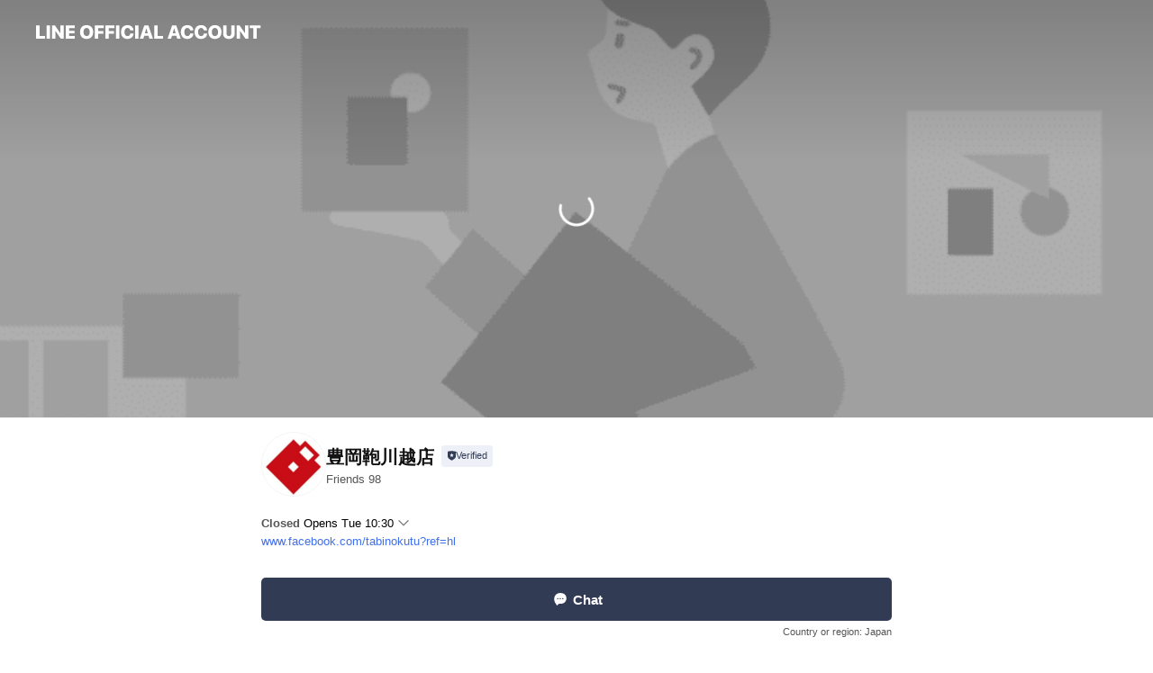

--- FILE ---
content_type: text/html; charset=utf-8
request_url: https://page.line.me/298tlduy
body_size: 21448
content:
<!DOCTYPE html><html lang="en"><script id="oa-script-list" type="application/json">https://page.line-scdn.net/_next/static/chunks/pages/_app-04a59534f1b6ba96.js,https://page.line-scdn.net/_next/static/chunks/pages/%5BsearchId%5D-64515e177c06d1a4.js</script><head><meta charSet="UTF-8"/><meta name="viewport" content="width=device-width,initial-scale=1,minimum-scale=1,maximum-scale=1,user-scalable=no,viewport-fit=cover"/><link rel="apple-touch-icon" sizes="180x180" href="https://page.line-scdn.net/favicons/apple-touch-icon.png"/><link rel="icon" type="image/png" sizes="32x32" href="https://page.line-scdn.net/favicons/favicon-32x32.png"/><link rel="icon" type="image/png" sizes="16x16" href="https://page.line-scdn.net/favicons/favicon-16x16.png&quot;"/><link rel="mask-icon" href="https://page.line-scdn.net/favicons/safari-pinned-tab.svg" color="#4ecd00"/><link rel="shortcut icon" href="https://page.line-scdn.net/favicons/favicon.ico"/><meta name="theme-color" content="#ffffff"/><meta property="og:image" content="https://page-share.line.me//%40298tlduy/global/og_image.png?ts=1768839264035"/><meta name="twitter:card" content="summary_large_image"/><link rel="stylesheet" href="https://unpkg.com/swiper@6.8.1/swiper-bundle.min.css"/><title>豊岡鞄川越店 | LINE Official Account</title><meta property="og:title" content="豊岡鞄川越店 | LINE Official Account"/><meta name="twitter:title" content="豊岡鞄川越店 | LINE Official Account"/><link rel="canonical" href="https://page.line.me/298tlduy"/><meta property="line:service_name" content="Official Account"/><meta property="line:sub_title_2" content="〒350-0043 埼玉県 川越市新富町 1-6-9-101 アルコート川越"/><meta name="description" content="豊岡鞄川越店&#x27;s LINE official account profile page. Add them as a friend for the latest news."/><link rel="preload" as="image" href="https://oa-profile-media.line-scdn.net/0hpZb0ztjFL3VfSTriloBQIgkWIQRsK3ZxOC4rQwwUMS1wDmhfClg4RgwhLRc5eShxFk88Rg9JOj4tHWBfBnYrQSUyNxcXCi9wFlw_bwgiMCQXBS4/w720" media="(max-width: 360px)"/><link rel="preload" as="image" href="https://oa-profile-media.line-scdn.net/0hpZb0ztjFL3VfSTriloBQIgkWIQRsK3ZxOC4rQwwUMS1wDmhfClg4RgwhLRc5eShxFk88Rg9JOj4tHWBfBnYrQSUyNxcXCi9wFlw_bwgiMCQXBS4/w960" media="(min-width: 360.1px)"/><meta name="next-head-count" content="20"/><link rel="preload" href="https://page.line-scdn.net/_next/static/css/6c56c7c442f9e637.css" as="style"/><link rel="stylesheet" href="https://page.line-scdn.net/_next/static/css/6c56c7c442f9e637.css" data-n-g=""/><link rel="preload" href="https://page.line-scdn.net/_next/static/css/32cf1b1e6f7e57c2.css" as="style"/><link rel="stylesheet" href="https://page.line-scdn.net/_next/static/css/32cf1b1e6f7e57c2.css" data-n-p=""/><noscript data-n-css=""></noscript><script defer="" nomodule="" src="https://page.line-scdn.net/_next/static/chunks/polyfills-c67a75d1b6f99dc8.js"></script><script src="https://page.line-scdn.net/_next/static/chunks/webpack-130e19885477412b.js" defer=""></script><script src="https://page.line-scdn.net/_next/static/chunks/framework-5d5971fdfab04833.js" defer=""></script><script src="https://page.line-scdn.net/_next/static/chunks/main-05d9c954f502a1b0.js" defer=""></script><script src="https://page.line-scdn.net/_next/static/chunks/e893f787-81841bf25f7a5b4d.js" defer=""></script><script src="https://page.line-scdn.net/_next/static/chunks/fd0ff8c8-d43e8626c80b2f59.js" defer=""></script><script src="https://page.line-scdn.net/_next/static/chunks/518-b33b01654ebc3704.js" defer=""></script><script src="https://page.line-scdn.net/_next/static/chunks/421-6db75eee1ddcc32a.js" defer=""></script><script src="https://page.line-scdn.net/_next/static/chunks/70-2befe84e3601a64e.js" defer=""></script><script src="https://page.line-scdn.net/_next/static/chunks/806-b648e1cb86c8d62b.js" defer=""></script><script src="https://page.line-scdn.net/_next/static/chunks/137-90ab3d3bd63e8e4a.js" defer=""></script><script src="https://page.line-scdn.net/_next/static/chunks/124-b469aeaada29d832.js" defer=""></script><script src="https://page.line-scdn.net/_next/static/chunks/423-d26e88c20d1ad3af.js" defer=""></script><script src="https://page.line-scdn.net/_next/static/chunks/913-0e0576b9d3accdb4.js" defer=""></script><script src="https://page.line-scdn.net/_next/static/chunks/741-3bb2a46e2bff1fe4.js" defer=""></script><script src="https://page.line-scdn.net/_next/static/wbE9r1btNEObkNSy-fn7d/_buildManifest.js" defer=""></script><script src="https://page.line-scdn.net/_next/static/wbE9r1btNEObkNSy-fn7d/_ssgManifest.js" defer=""></script></head><body class=""><div id="__next"><div class="wrap main" style="--profile-button-color:#323b54" data-background="true" data-theme="true" data-js-top="true"><header id="header" class="header header_web"><div class="header_wrap"><span class="header_logo"><svg xmlns="http://www.w3.org/2000/svg" fill="none" viewBox="0 0 250 17" class="header_logo_image" role="img" aria-label="LINE OFFICIAL ACCOUNT" title="LINE OFFICIAL ACCOUNT"><path fill="#000" d="M.118 16V1.204H3.88v11.771h6.121V16zm11.607 0V1.204h3.763V16zm6.009 0V1.204h3.189l5.916 8.541h.072V1.204h3.753V16h-3.158l-5.947-8.634h-.072V16zm15.176 0V1.204h10.14v3.025h-6.377V7.15h5.998v2.83h-5.998v2.994h6.378V16zm23.235.267c-4.491 0-7.3-2.943-7.3-7.66v-.02c0-4.707 2.83-7.65 7.3-7.65 4.502 0 7.311 2.943 7.311 7.65v.02c0 4.717-2.8 7.66-7.311 7.66m0-3.118c2.153 0 3.486-1.763 3.486-4.542v-.02c0-2.8-1.363-4.533-3.486-4.533-2.102 0-3.466 1.723-3.466 4.532v.02c0 2.81 1.354 4.543 3.466 4.543M65.291 16V1.204h10.07v3.025h-6.306v3.373h5.732v2.881h-5.732V16zm11.731 0V1.204h10.07v3.025h-6.307v3.373h5.732v2.881h-5.732V16zm11.73 0V1.204h3.764V16zm12.797.267c-4.44 0-7.198-2.84-7.198-7.67v-.01c0-4.83 2.779-7.65 7.198-7.65 3.866 0 6.542 2.481 6.676 5.793v.103h-3.62l-.021-.154c-.235-1.538-1.312-2.625-3.035-2.625-2.06 0-3.363 1.692-3.363 4.522v.01c0 2.861 1.313 4.563 3.374 4.563 1.63 0 2.789-1.015 3.045-2.666l.02-.112h3.62l-.01.112c-.133 3.312-2.84 5.784-6.686 5.784m8.47-.267V1.204h3.763V16zm5.189 0 4.983-14.796h4.604L129.778 16h-3.947l-.923-3.25h-4.83l-.923 3.25zm7.249-11.577-1.6 5.62h3.271l-1.599-5.62zM131.204 16V1.204h3.763v11.771h6.121V16zm14.868 0 4.983-14.796h4.604L160.643 16h-3.948l-.923-3.25h-4.83L150.02 16zm7.249-11.577-1.599 5.62h3.271l-1.6-5.62zm14.653 11.844c-4.44 0-7.198-2.84-7.198-7.67v-.01c0-4.83 2.779-7.65 7.198-7.65 3.866 0 6.542 2.481 6.675 5.793v.103h-3.619l-.021-.154c-.236-1.538-1.312-2.625-3.035-2.625-2.061 0-3.363 1.692-3.363 4.522v.01c0 2.861 1.312 4.563 3.373 4.563 1.631 0 2.789-1.015 3.046-2.666l.02-.112h3.62l-.01.112c-.134 3.312-2.841 5.784-6.686 5.784m15.258 0c-4.44 0-7.198-2.84-7.198-7.67v-.01c0-4.83 2.778-7.65 7.198-7.65 3.866 0 6.542 2.481 6.675 5.793v.103h-3.619l-.021-.154c-.236-1.538-1.312-2.625-3.035-2.625-2.061 0-3.363 1.692-3.363 4.522v.01c0 2.861 1.312 4.563 3.373 4.563 1.631 0 2.789-1.015 3.046-2.666l.02-.112h3.62l-.011.112c-.133 3.312-2.84 5.784-6.685 5.784m15.36 0c-4.491 0-7.3-2.943-7.3-7.66v-.02c0-4.707 2.83-7.65 7.3-7.65 4.502 0 7.311 2.943 7.311 7.65v.02c0 4.717-2.799 7.66-7.311 7.66m0-3.118c2.154 0 3.487-1.763 3.487-4.542v-.02c0-2.8-1.364-4.533-3.487-4.533-2.102 0-3.466 1.723-3.466 4.532v.02c0 2.81 1.354 4.543 3.466 4.543m15.514 3.118c-3.855 0-6.367-2.184-6.367-5.517V1.204h3.763v9.187c0 1.723.923 2.758 2.615 2.758 1.681 0 2.604-1.035 2.604-2.758V1.204h3.763v9.546c0 3.322-2.491 5.517-6.378 5.517M222.73 16V1.204h3.189l5.916 8.541h.072V1.204h3.753V16h-3.158l-5.947-8.634h-.072V16zm18.611 0V4.229h-4.081V1.204h11.915v3.025h-4.081V16z"></path></svg></span></div></header><div class="container"><div data-intersection-target="profileFace" class="_root_f63qr_2 _modeLiffApp_f63qr_155"><div class="_coverImage_f63qr_2"><div data-intersection-target="coverImage" class="_root_1e0fr_1 _black_1e0fr_61"><picture class="_coverPicture_1e0fr_10"><source media="(min-width: 1048px)" srcSet="[data-uri]"/><source media="(min-width: 712px)" srcSet="[data-uri]"/><img class="_coverImage_1e0fr_7" src="[data-uri]" alt="" width="380" height="189"/></picture><img class="_coverImageSpacer_1e0fr_7" src="[data-uri]" alt=""/><div class="_root_qs6hr_1" aria-label="loading"><svg viewBox="0 0 50 50" xmlns="http://www.w3.org/2000/svg" class="_spinner_qs6hr_10" width="50" style="margin-left:-25px;margin-top:-25px"><path d="m9.906 37.346a1.5 1.5 0 0 1 2.321-1.9 16.461 16.461 0 0 0 12.774 6.054c9.112 0 16.5-7.387 16.5-16.5s-7.388-16.5-16.501-16.5a1.5 1.5 0 0 1 0-3c10.77 0 19.5 8.73 19.5 19.5s-8.73 19.5-19.5 19.5a19.46 19.46 0 0 1 -15.095-7.154z" fill="#fff"></path></svg></div></div></div><div class="_account_f63qr_11"><div class="_accountHead_f63qr_16"><div class="_accountHeadIcon_f63qr_22"><a class="_accountHeadIconLink_f63qr_31" href="/298tlduy/profile/img"><div class="_root_19dwp_1"><img class="_thumbnailImage_19dwp_8" src="https://profile.line-scdn.net/0hKdPdQu5IFEttHQHcpsVrHFFYGiYaMxIDFShTfksYQigSJQQeVSwPKxwdT31HJARIUy9aK0kVT3lB/preview" alt="Show profile photo" width="70" height="70"/></div></a></div><div class="_accountHeadContents_f63qr_34"><h1 class="_accountHeadTitle_f63qr_37"><span class="_accountHeadTitleText_f63qr_51">豊岡鞄川越店</span><button type="button" class="_accountHeadBadge_f63qr_54" aria-label="Show account info"><span class="_root_4p75h_1 _typeCertified_4p75h_20"><span class="_icon_4p75h_17"><span role="img" aria-label="Verification status" class="la labs _iconImage_4p75h_17" style="width:11px;aspect-ratio:1;display:inline-grid;place-items:stretch"><svg xmlns="http://www.w3.org/2000/svg" data-laicon-version="10.2" viewBox="0 0 20 20" fill="currentColor"><g transform="translate(-2 -2)"><path d="M12 2.5c-3.7 0-6.7.7-7.8 1-.3.2-.5.5-.5.8v8.9c0 3.2 4.2 6.3 8 8.2.1 0 .2.1.3.1s.2 0 .3-.1c3.9-1.9 8-5 8-8.2V4.3c0-.3-.2-.6-.5-.7-1.1-.3-4.1-1.1-7.8-1.1zm0 4.2 1.2 2.7 2.7.3-1.9 2 .4 2.8-2.4-1.2-2.4 1.3.4-2.8-1.9-2 2.7-.3L12 6.7z"/></g></svg></span></span><span class="_label_4p75h_42">Verified</span></span></button></h1><div class="_accountHeadSubTexts_f63qr_58"><p class="_accountHeadSubText_f63qr_58">Friends<!-- --> <!-- -->98</p></div></div></div><div class="_accountInfo_f63qr_73"><p class="_accountInfoWorking_f63qr_92"><button type="button"><span class="_accountInfoWorkingLabel_f63qr_95">Closed</span><span>Opens Tue 10:30</span><span role="img" aria-label="Expand" class="la lar _accountInfoWorkingIcon_f63qr_108" style="width:14px;aspect-ratio:1;color:#777;display:inline-grid;place-items:stretch"><svg xmlns="http://www.w3.org/2000/svg" data-laicon-version="15.0" viewBox="0 0 20 20" fill="currentColor"><g transform="translate(-2 -2)"><path d="m11.9998 14.56-7.03-7.03-1.273 1.274 8.303 8.302 8.302-8.303-1.273-1.272-7.029 7.029Z"/></g></svg></span></button></p><div class="_accountInfoWorkingOptions_f63qr_117"><div class="_accountInfoWorkingOptionsInner_f63qr_126"><div><p class="_root_m0rgx_1"><span>Sun</span><span class="_time_m0rgx_15">10:00 - 19:00</span></p><p class="_root_m0rgx_1"><span>Mon</span><span class="_time_m0rgx_15">10:30 - 19:00</span></p><p class="_root_m0rgx_1 _currentWeek_m0rgx_10"><span>Tue</span><span class="_time_m0rgx_15">10:30 - 19:00</span></p><p class="_root_m0rgx_1"><span>Wed</span><span class="_time_m0rgx_15">10:30 - 19:00</span></p><p class="_root_m0rgx_1"><span>Thu</span><span class="_time_m0rgx_15">10:30 - 19:00</span></p><p class="_root_m0rgx_1"><span>Fri</span><span class="_time_m0rgx_15">10:30 - 19:00</span></p><p class="_root_m0rgx_1"><span>Sat</span><span class="_time_m0rgx_15">10:00 - 19:00</span></p></div><p>緊急事態宣言に伴ない時短営業、または休業の場合あり。</p></div></div><p><a class="_accountInfoWebsiteLink_f63qr_137" href="https://www.facebook.com/tabinokutu?ref=hl"><span class="_accountInfoWebsiteUrl_f63qr_141">www.facebook.com/tabinokutu?ref=hl</span></a></p></div><div class="_actionButtons_f63qr_152"><div><div class="_root_1nhde_1"><button type="button" class="_button_1nhde_9"><span class="_icon_1nhde_31"><span role="img" class="la lar" style="width:14px;aspect-ratio:1;display:inline-grid;place-items:stretch"><svg xmlns="http://www.w3.org/2000/svg" data-laicon-version="15.0" viewBox="0 0 20 20" fill="currentColor"><g transform="translate(-2 -2)"><path d="M11.8722 10.2255a.9.9 0 1 0 0 1.8.9.9 0 0 0 0-1.8Zm-3.5386 0a.9.9 0 1 0 0 1.8.9.9 0 0 0 0-1.8Zm7.0767 0a.9.9 0 1 0 0 1.8.9.9 0 0 0 0-1.8Z"/><path d="M6.5966 6.374c-1.256 1.2676-1.988 3.1338-1.988 5.5207 0 2.8387 1.6621 5.3506 2.8876 6.8107.6247-.8619 1.6496-1.7438 3.2265-1.7444h.0015l2.2892-.0098h.0028c3.4682 0 6.2909-2.8223 6.2909-6.2904 0-1.9386-.7072-3.4895-1.9291-4.5632C16.1475 5.0163 14.3376 4.37 12.0582 4.37c-2.3602 0-4.2063.7369-5.4616 2.004Zm-.9235-.915C7.2185 3.8991 9.4223 3.07 12.0582 3.07c2.5189 0 4.6585.7159 6.1779 2.051 1.5279 1.3427 2.371 3.2622 2.371 5.5398 0 4.1857-3.4041 7.5896-7.5894 7.5904h-.0015l-2.2892.0098h-.0028c-1.33 0-2.114.9634-2.5516 1.8265l-.4192.8269-.6345-.676c-1.2252-1.3055-3.8103-4.4963-3.8103-8.3437 0-2.6555.8198-4.8767 2.3645-6.4358Z"/></g></svg></span></span><span class="_label_1nhde_14">Chat</span></button></div><div class="_root_1nhde_1"><button type="button" class="_button_1nhde_9"><span class="_icon_1nhde_31"><span role="img" class="la lar" style="width:14px;aspect-ratio:1;display:inline-grid;place-items:stretch"><svg xmlns="http://www.w3.org/2000/svg" data-laicon-version="15.0" viewBox="0 0 20 20" fill="currentColor"><g transform="translate(-2 -2)"><path d="m7.2948 4.362 2.555 2.888a.137.137 0 0 1-.005.188l-1.771 1.771a.723.723 0 0 0-.183.316.8889.8889 0 0 0-.031.215 1.42 1.42 0 0 0 .038.351c.052.23.16.51.333.836.348.654.995 1.551 2.143 2.699 1.148 1.148 2.045 1.795 2.7 2.144.325.173.605.28.835.332.113.025.233.042.351.038a.8881.8881 0 0 0 .215-.031.7244.7244 0 0 0 .316-.183l1.771-1.772a.1367.1367 0 0 1 .188-.005l2.889 2.556a.9241.9241 0 0 1 .04 1.346l-1.5 1.5c-.11.11-.4.28-.93.358-.516.076-1.21.058-2.06-.153-1.7-.422-4.002-1.608-6.67-4.276-2.667-2.667-3.853-4.97-4.275-6.668-.21-.851-.23-1.545-.153-2.06.079-.53.248-.821.358-.93l1.5-1.501a.9239.9239 0 0 1 1.346.04v.001Zm.973-.862a2.224 2.224 0 0 0-3.238-.099l-1.5 1.5c-.376.377-.623.97-.725 1.66-.104.707-.068 1.573.178 2.564.492 1.982 1.827 4.484 4.618 7.274 2.79 2.791 5.292 4.126 7.275 4.618.99.246 1.856.282 2.563.178.69-.102 1.283-.349 1.66-.725l1.5-1.5a2.2247 2.2247 0 0 0 .4408-2.5167 2.2252 2.2252 0 0 0-.5398-.7213l-2.889-2.557a1.4369 1.4369 0 0 0-1.968.06l-1.565 1.565a2.7941 2.7941 0 0 1-.393-.177c-.509-.27-1.305-.828-2.392-1.915-1.087-1.088-1.644-1.883-1.915-2.392a2.6894 2.6894 0 0 1-.177-.393l1.564-1.565c.537-.537.563-1.4.06-1.968L8.2678 3.5Z"/></g></svg></span></span><span class="_label_1nhde_14">Call</span></button></div></div></div></div></div><div class="content"><div class="ldsg-tab plugin_tab" data-flexible="flexible" style="--tab-indicator-position:0px;--tab-indicator-width:0px" id="tablist"><div class="tab-content"><div class="tab-content-inner"><div class="tab-list" role="tablist"><a aria-selected="true" role="tab" class="tab-list-item" tabindex="0"><span class="text">お電話をご希望のお客様へ</span></a><a aria-selected="false" role="tab" class="tab-list-item"><span class="text">Basic info</span></a><a aria-selected="false" role="tab" class="tab-list-item"><span class="text">You might like</span></a></div><div class="tab-indicator"></div></div></div></div><section class="section section_text" id="plugin-signboard-728089647743953" data-js-plugin="signboard"><h2 class="title_section" data-testid="plugin-header"><span class="title">お電話をご希望のお客様へ</span></h2><div class="text_plugin"><div class="text_plugin_desc"><div class="text_area"><p class="text">お電話をご希望の場合は、<br/>まずはトークにてお知らせくださいませ。<br/>また、<br/>ご来店中のお客様が優先となりますため、<br/>やむを得ず通話を終了することがございます。<br/>予めご了承くださいませ。</p></div></div></div></section><section class="section section_info" id="plugin-information-728076448287013" data-js-plugin="information"><h2 class="title_section" data-testid="plugin-header"><span class="title">Basic info</span></h2><div class="basic_info_item info_intro"><i class="icon"><svg width="19" height="19" viewBox="0 0 19 19" fill="none" xmlns="http://www.w3.org/2000/svg"><path fill-rule="evenodd" clip-rule="evenodd" d="M14.25 2.542h-9.5c-.721 0-1.306.584-1.306 1.306v11.304c0 .722.585 1.306 1.306 1.306h9.5c.722 0 1.306-.584 1.306-1.306V3.848c0-.722-.584-1.306-1.306-1.306zM4.75 3.57h9.5c.153 0 .277.124.277.277v11.304a.277.277 0 01-.277.277h-9.5a.277.277 0 01-.277-.277V3.848c0-.153.124-.277.277-.277zm7.167 6.444v-1.03H7.083v1.03h4.834zm0-3.675v1.03H7.083V6.34h4.834zm0 6.32v-1.03H7.083v1.03h4.834z" fill="#000"></path></svg></i>千年の伝統をもつ鞄の産地「豊岡」の鞄、豊岡鞄の公認ショップ</div><div class="basic_info_item info_time"><i class="icon"><svg width="19" height="19" viewBox="0 0 19 19" fill="none" xmlns="http://www.w3.org/2000/svg"><path fill-rule="evenodd" clip-rule="evenodd" d="M9.5 2.177a7.323 7.323 0 100 14.646 7.323 7.323 0 000-14.646zm0 1.03a6.294 6.294 0 110 12.587 6.294 6.294 0 010-12.588zm.514 5.996v-3.73H8.985v4.324l2.79 1.612.515-.892-2.276-1.314z" fill="#000"></path></svg></i><div class="title"><span class="title_s">Tue</span><span class="con_s">10:30 - 19:00</span></div><p class="memo">緊急事態宣言に伴ない時短営業、または休業の場合あり。</p><ul class="lst_week"><li><span class="title_s">Sun</span><span class="con_s">10:00 - 19:00</span></li><li><span class="title_s">Mon</span><span class="con_s">10:30 - 19:00</span></li><li><span class="title_s">Tue</span><span class="con_s">10:30 - 19:00</span></li><li><span class="title_s">Wed</span><span class="con_s">10:30 - 19:00</span></li><li><span class="title_s">Thu</span><span class="con_s">10:30 - 19:00</span></li><li><span class="title_s">Fri</span><span class="con_s">10:30 - 19:00</span></li><li><span class="title_s">Sat</span><span class="con_s">10:00 - 19:00</span></li></ul></div><div class="basic_info_item info_tel is_selectable"><i class="icon"><svg width="19" height="19" viewBox="0 0 19 19" fill="none" xmlns="http://www.w3.org/2000/svg"><path fill-rule="evenodd" clip-rule="evenodd" d="M2.816 3.858L4.004 2.67a1.76 1.76 0 012.564.079l2.024 2.286a1.14 1.14 0 01-.048 1.559L7.306 7.832l.014.04c.02.052.045.11.075.173l.051.1c.266.499.762 1.137 1.517 1.892.754.755 1.393 1.25 1.893 1.516.103.055.194.097.271.126l.04.014 1.239-1.238a1.138 1.138 0 011.465-.121l.093.074 2.287 2.024a1.76 1.76 0 01.078 2.563l-1.188 1.188c-1.477 1.478-5.367.513-9.102-3.222-3.735-3.735-4.7-7.625-3.223-9.103zm5.005 1.86L5.797 3.43a.731.731 0 00-1.065-.033L3.544 4.586c-.31.31-.445 1.226-.162 2.367.393 1.582 1.49 3.386 3.385 5.28 1.894 1.894 3.697 2.992 5.28 3.384 1.14.284 2.057.148 2.367-.162l1.187-1.187a.731.731 0 00-.032-1.065l-2.287-2.024a.109.109 0 00-.148.004l-1.403 1.402c-.517.518-1.887-.21-3.496-1.82l-.158-.16c-1.499-1.54-2.164-2.837-1.663-3.337l1.402-1.402a.108.108 0 00.005-.149z" fill="#000"></path></svg></i><a class="link" href="#"><span>049-222-0944</span></a></div><div class="basic_info_item info_url is_selectable"><i class="icon"><svg width="19" height="19" viewBox="0 0 19 19" fill="none" xmlns="http://www.w3.org/2000/svg"><path fill-rule="evenodd" clip-rule="evenodd" d="M9.5 2.18a7.32 7.32 0 100 14.64 7.32 7.32 0 000-14.64zM3.452 7.766A6.294 6.294 0 003.21 9.5c0 .602.084 1.184.242 1.736H6.32A17.222 17.222 0 016.234 9.5c0-.597.03-1.178.086-1.735H3.452zm.396-1.029H6.46c.224-1.303.607-2.422 1.11-3.225a6.309 6.309 0 00-3.722 3.225zm3.51 1.03a15.745 15.745 0 000 3.47h4.284a15.749 15.749 0 000-3.47H7.358zm4.131-1.03H7.511C7.903 4.64 8.707 3.21 9.5 3.21c.793 0 1.597 1.43 1.99 3.526zm1.19 1.03a17.21 17.21 0 010 3.47h2.869A6.292 6.292 0 0015.79 9.5c0-.602-.084-1.184-.242-1.735H12.68zm2.473-1.03H12.54c-.224-1.303-.607-2.422-1.11-3.225a6.308 6.308 0 013.722 3.225zM7.57 15.489a6.309 6.309 0 01-3.722-3.224H6.46c.224 1.303.607 2.421 1.11 3.224zm1.929.301c-.793 0-1.596-1.43-1.99-3.525h3.98c-.394 2.095-1.197 3.525-1.99 3.525zm1.93-.301c.503-.803.886-1.921 1.11-3.224h2.612a6.309 6.309 0 01-3.723 3.224z" fill="#000"></path></svg></i><a class="account_info_website_link" href="https://www.facebook.com/tabinokutu?ref=hl"><span class="account_info_website_url">www.facebook.com/tabinokutu?ref=hl</span></a></div><div class="basic_info_item info_pay"><i class="icon"><svg width="19" height="19" viewBox="0 0 19 19" fill="none" xmlns="http://www.w3.org/2000/svg"><path fill-rule="evenodd" clip-rule="evenodd" d="M2.85 3.457h13.3a.91.91 0 01.91.91v10.266a.91.91 0 01-.91.91H2.85a.91.91 0 01-.91-.91V4.367a.91.91 0 01.91-.91zm13.18 3.012V4.486H2.968v1.983H16.03zm0 1.03H2.968v7.015H16.03V7.498zm-1.705 4.52v1.03h-2.368v-1.03h2.368z" fill="#000"></path></svg></i><span class="title">Supported cards</span><ul class="lst_card"><li class="card_visa"><span class="blind">Visa</span></li><li class="card_master"><span class="blind">Mastercard</span></li><li class="card_jcb"><span class="blind">JCB</span></li><li class="card_diners"><span class="blind">Diners</span></li><li class="card_amex"><span class="blind">American Express</span></li></ul></div><div class="basic_info_item place_map" data-js-access="true"><div class="map_area"><a target="_blank" rel="noopener" href="https://www.google.com/maps/search/?api=1&amp;query=35.9170361%2C139.4832105"><img src="https://maps.googleapis.com/maps/api/staticmap?key=AIzaSyCmbTfxB3uMZpzVX9NYKqByC1RRi2jIjf0&amp;channel=Line_Account&amp;scale=2&amp;size=400x200&amp;center=35.9171361%2C139.4832105&amp;markers=scale%3A2%7Cicon%3Ahttps%3A%2F%2Fpage.line-scdn.net%2F_%2Fimages%2FmapPin.v1.png%7C35.9170361%2C139.4832105&amp;language=en&amp;region=&amp;signature=BLckXVREioO4eGmMSx9RugoP06s%3D" alt=""/></a></div><div class="map_text"><i class="icon"><svg width="19" height="19" viewBox="0 0 19 19" fill="none" xmlns="http://www.w3.org/2000/svg"><path fill-rule="evenodd" clip-rule="evenodd" d="M9.731 1.864l-.23-.004a6.308 6.308 0 00-4.853 2.266c-2.155 2.565-1.9 6.433.515 8.857a210.37 210.37 0 013.774 3.911.772.772 0 001.13 0l.942-.996a182.663 182.663 0 012.829-2.916c2.413-2.422 2.67-6.29.515-8.855a6.308 6.308 0 00-4.622-2.263zm-.23 1.026a5.28 5.28 0 014.064 1.9c1.805 2.147 1.588 5.413-.456 7.466l-.452.456a209.82 209.82 0 00-2.87 2.98l-.285.3-1.247-1.31a176.87 176.87 0 00-2.363-2.425c-2.045-2.053-2.261-5.32-.456-7.468a5.28 5.28 0 014.064-1.9zm0 3.289a2.004 2.004 0 100 4.008 2.004 2.004 0 000-4.008zm0 1.029a.975.975 0 110 1.95.975.975 0 010-1.95z" fill="#000"></path></svg></i><div class="map_title_area"><strong class="map_title">〒350-0043 埼玉県 川越市新富町 1-6-9-101 アルコート川越</strong><button type="button" class="button_copy" aria-label="Copy"><i class="icon_copy"><svg width="16" height="16" xmlns="http://www.w3.org/2000/svg" data-laicon-version="15" viewBox="0 0 24 24"><path d="M3.2 3.05a.65.65 0 01.65-.65h12.99a.65.65 0 01.65.65V6.5h-1.3V3.7H4.5v13.28H7v1.3H3.85a.65.65 0 01-.65-.65V3.05z"></path><path d="M6.52 6.36a.65.65 0 01.65-.65h12.98a.65.65 0 01.65.65V17.5l-4.1 4.1H7.17a.65.65 0 01-.65-.65V6.36zm1.3.65V20.3h8.34l3.34-3.34V7.01H7.82z"></path><path d="M14.13 10.19H9.6v-1.3h4.53v1.3zm0 2.2H9.6v-1.3h4.53v1.3zm1.27 3.81h5.4v1.3h-4.1v4.1h-1.3v-5.4z"></path></svg></i></button></div><div class="map_address">本川越駅</div></div></div></section><section class="section section_recommend" id="plugin-recommendation-RecommendationPlugin" data-js-plugin="recommendation"><a target="_self" rel="noopener" href="https://liff.line.me/1654867680-wGKa63aV/?utm_source=oaprofile&amp;utm_medium=recommend" class="link"><h2 class="title_section" data-testid="plugin-header"><span class="title">You might like</span><span class="text_more">See more</span></h2></a><section class="RecommendationPlugin_subSection__nWfpQ"><h3 class="RecommendationPlugin_subTitle__EGDML">Accounts others are viewing</h3><div class="swiper-container"><div class="swiper-wrapper"><div class="swiper-slide"><div class="recommend_list"><div class="recommend_item" id="recommend-item-1"><a target="_self" rel="noopener" href="https://page.line.me/971uyxyh?openerPlatform=liff&amp;openerKey=profileRecommend" class="link"><div class="thumb"><img src="https://profile.line-scdn.net/0hYrUFdsSDBl1oPy9e-It5ClR6CDAfEQAVEFlMO00_CD1EBhUPAQlIbk9qXz5FDEELBw1POxg_Cm9M/preview" class="image" alt=""/></div><div class="info"><strong class="info_name"><i class="icon_certified"></i>白河JC</strong><div class="info_detail"><span class="friend">266 friends</span></div></div></a></div><div class="recommend_item" id="recommend-item-2"><a target="_self" rel="noopener" href="https://page.line.me/664tpkkq?openerPlatform=liff&amp;openerKey=profileRecommend" class="link"><div class="thumb"><img src="https://profile.line-scdn.net/0hV8tkPHOmCRdJEhrkkkN2QHVXB3o-PA9fMXVEJm1AXiM0dk1DcSETImxAVSRkIRtEJnxHJWxBUSAx/preview" class="image" alt=""/></div><div class="info"><strong class="info_name"><i class="icon_certified"></i>佐々木花店</strong><div class="info_detail"><span class="friend">112 friends</span></div></div></a></div><div class="recommend_item" id="recommend-item-3"><a target="_self" rel="noopener" href="https://page.line.me/584ybntv?openerPlatform=liff&amp;openerKey=profileRecommend" class="link"><div class="thumb"><img src="https://profile.line-scdn.net/0hIsf1_iQFFlxbSAD9k99pC2cNGDEsZhAUIylePHZMHzl1eVUMMnxdbX5MG2t2KAYDMitaaXkfS2wh/preview" class="image" alt=""/></div><div class="info"><strong class="info_name"><i class="icon_certified"></i>菓房　はら山</strong><div class="info_detail"><span class="friend">926 friends</span></div></div></a></div></div></div><div class="swiper-slide"><div class="recommend_list"><div class="recommend_item" id="recommend-item-4"><a target="_self" rel="noopener" href="https://page.line.me/053lfuvo?openerPlatform=liff&amp;openerKey=profileRecommend" class="link"><div class="thumb"><img src="https://profile.line-scdn.net/0hdABfalneO25_HxIMFFhEOUNaNQMIMT0mB34jXF4YY1xTK3swECp2DV8cMVkCfSxrECkgCA9LZw1X/preview" class="image" alt=""/></div><div class="info"><strong class="info_name"><i class="icon_certified"></i>美容室イエスシャンプー</strong><div class="info_detail"><span class="friend">272 friends</span></div></div></a></div><div class="recommend_item" id="recommend-item-5"><a target="_self" rel="noopener" href="https://page.line.me/772clnqz?openerPlatform=liff&amp;openerKey=profileRecommend" class="link"><div class="thumb"><img src="https://profile.line-scdn.net/0hAzxcxpF4HlVFGgDi6FdhAnlfEDgyNBgdPX4GN2YSFTdpKg4Ff31VYWYbQzI8fVFRentRY2MdQ2w6/preview" class="image" alt=""/></div><div class="info"><strong class="info_name"><i class="icon_certified"></i>ゴールデンベアまるひろ上尾SC店</strong><div class="info_detail"><span class="friend">244 friends</span></div></div></a></div><div class="recommend_item" id="recommend-item-6"><a target="_self" rel="noopener" href="https://page.line.me/591wkyad?openerPlatform=liff&amp;openerKey=profileRecommend" class="link"><div class="thumb"><img src="https://profile.line-scdn.net/0h3EUtfoWYbGpoDUQ3kWgTPVRIYgcfI2oiEGlzBElZZQlBaH4_XWsnXkheOloVPSM9BjwnCU8LZVwX/preview" class="image" alt=""/></div><div class="info"><strong class="info_name"><i class="icon_certified"></i>OMEGOCOTI</strong><div class="info_detail"><span class="friend">1,731 friends</span></div></div></a></div></div></div><div class="swiper-slide"><div class="recommend_list"><div class="recommend_item" id="recommend-item-7"><a target="_self" rel="noopener" href="https://page.line.me/297efuwx?openerPlatform=liff&amp;openerKey=profileRecommend" class="link"><div class="thumb"><img src="https://profile.line-scdn.net/0hoSD6GCHkMHx5TyfaBRdPK0UKPhEOYTY0ASEsHF8dOxhWKCUsQHx4E1xIPkVQf3AsRi0oGl0dO09V/preview" class="image" alt=""/></div><div class="info"><strong class="info_name"><i class="icon_certified"></i>教育書@明治図書</strong><div class="info_detail"><span class="friend">1,486 friends</span></div></div></a></div><div class="recommend_item" id="recommend-item-8"><a target="_self" rel="noopener" href="https://page.line.me/972ahmqf?openerPlatform=liff&amp;openerKey=profileRecommend" class="link"><div class="thumb"><img src="https://profile.line-scdn.net/0h1HBbBgs9bmd_G3ES3_wRMENeYAoINWgvB3klVAkcMlAFKy9iQ34iUVkZZAVQLihiQipzAlkfYlZQ/preview" class="image" alt=""/></div><div class="info"><strong class="info_name"><i class="icon_certified"></i>旬Sai-Lab</strong><div class="info_detail"><span class="friend">681 friends</span></div><div class="common_label"><strong class="label"><i class="icon"><svg width="13" height="12" viewBox="0 0 13 12" fill="none" xmlns="http://www.w3.org/2000/svg"><path fill-rule="evenodd" clip-rule="evenodd" d="M11.1 2.14H2.7a.576.576 0 00-.575.576v6.568c0 .317.258.575.575.575h8.4a.576.576 0 00.575-.575V2.716a.576.576 0 00-.575-.575zm-.076 2.407V9.21h-8.25V4.547h8.25zm0-.65V2.791h-8.25v1.106h8.25z" fill="#777"></path><path d="M11.024 9.209v.1h.1v-.1h-.1zm0-4.662h.1v-.1h-.1v.1zM2.774 9.21h-.1v.1h.1v-.1zm0-4.662v-.1h-.1v.1h.1zm8.25-.65v.1h.1v-.1h-.1zm0-1.106h.1v-.1h-.1v.1zm-8.25 0v-.1h-.1v.1h.1zm0 1.106h-.1v.1h.1v-.1zM2.7 2.241h8.4v-.2H2.7v.2zm-.475.475c0-.262.213-.475.475-.475v-.2a.676.676 0 00-.675.675h.2zm0 6.568V2.716h-.2v6.568h.2zm.475.475a.476.476 0 01-.475-.475h-.2c0 .372.303.675.675.675v-.2zm8.4 0H2.7v.2h8.4v-.2zm.475-.475a.476.476 0 01-.475.475v.2a.676.676 0 00.675-.675h-.2zm0-6.568v6.568h.2V2.716h-.2zM11.1 2.24c.262 0 .475.213.475.475h.2a.676.676 0 00-.675-.675v.2zm.024 6.968V4.547h-.2V9.21h.2zm-8.35.1h8.25v-.2h-8.25v.2zm-.1-4.762V9.21h.2V4.547h-.2zm8.35-.1h-8.25v.2h8.25v-.2zm.1-.55V2.791h-.2v1.106h.2zm-.1-1.206h-8.25v.2h8.25v-.2zm-8.35.1v1.106h.2V2.791h-.2zm.1 1.206h8.25v-.2h-8.25v.2zm6.467 2.227l-.296.853-.904.019.72.545-.261.865.741-.516.742.516-.262-.865.72-.545-.903-.019-.297-.853z" fill="#777"></path></svg></i><span class="text">Reward card</span></strong></div></div></a></div><div class="recommend_item" id="recommend-item-9"><a target="_self" rel="noopener" href="https://page.line.me/663sqbwd?openerPlatform=liff&amp;openerKey=profileRecommend" class="link"><div class="thumb"><img src="https://profile.line-scdn.net/0hSF3da0BfDGkOHSRpSMlzPjJYAgR5MwohdnsWWCwdVlF3KRs9MC4XXCpPAAoneU9sNHsWDXkZAV0k/preview" class="image" alt=""/></div><div class="info"><strong class="info_name"><i class="icon_certified"></i>スタジオサーティープラス</strong><div class="info_detail"><span class="friend">720 friends</span></div></div></a></div></div></div><div class="swiper-slide"><div class="recommend_list"><div class="recommend_item" id="recommend-item-10"><a target="_self" rel="noopener" href="https://page.line.me/442wbtgq?openerPlatform=liff&amp;openerKey=profileRecommend" class="link"><div class="thumb"><img src="https://profile.line-scdn.net/0h_XLvB4s5AHdxDylq-tN_IE1KDhoGIQY_CToaFAdaXBQJb0EoSDtGRV1aDU8JOUd1RTwcGQYPV0RY/preview" class="image" alt=""/></div><div class="info"><strong class="info_name"><i class="icon_certified"></i>ラビット21幸町店</strong><div class="info_detail"><span class="friend">662 friends</span></div></div></a></div><div class="recommend_item" id="recommend-item-11"><a target="_self" rel="noopener" href="https://page.line.me/552myhtb?openerPlatform=liff&amp;openerKey=profileRecommend" class="link"><div class="thumb"><img src="https://profile.line-scdn.net/0h_W9MYubdAHgENBZ4ojZ_LzhxDhVzGgYwfFtLHCExCx98UEIrbQBPHXEzW0h5VEUuPQUbGnY1Whwp/preview" class="image" alt=""/></div><div class="info"><strong class="info_name"><i class="icon_certified"></i>ロンドフィットネスクラブ東村山</strong><div class="info_detail"><span class="friend">996 friends</span></div></div></a></div><div class="recommend_item" id="recommend-item-12"><a target="_self" rel="noopener" href="https://page.line.me/274gwnql?openerPlatform=liff&amp;openerKey=profileRecommend" class="link"><div class="thumb"><img src="https://profile.line-scdn.net/0hRl4mKxPoDUMJFBlhZGRyFDVRAy5-OgsLcXNFcSscBnp3d00SMXNGdXsVUnIhcB4SPXUVJ3sVBiEh/preview" class="image" alt=""/></div><div class="info"><strong class="info_name"><i class="icon_certified"></i>おいしい酒倶楽部</strong><div class="info_detail"><span class="friend">861 friends</span></div></div></a></div></div></div><div class="swiper-slide"><div class="recommend_list"><div class="recommend_item" id="recommend-item-13"><a target="_self" rel="noopener" href="https://page.line.me/oit9252l?openerPlatform=liff&amp;openerKey=profileRecommend" class="link"><div class="thumb"><img src="https://profile.line-scdn.net/0hUicx7IhXCkZeASV8r9V1EWJEBCspLwwOJm5MIngIV3EmNkVCMWMRci5SBiN1NxlHN2NGcCgHByJw/preview" class="image" alt=""/></div><div class="info"><strong class="info_name"><i class="icon_certified"></i>ストライプクラブ</strong><div class="info_detail"><span class="friend">4,466,109 friends</span></div></div></a></div><div class="recommend_item" id="recommend-item-14"><a target="_self" rel="noopener" href="https://page.line.me/nwo3265v?openerPlatform=liff&amp;openerKey=profileRecommend" class="link"><div class="thumb"><img src="https://profile.line-scdn.net/0h3KwOOpSIbGRKNnhtUOATM3ZzYgk9GGosMgB3BW0wNldhBSphf1kiCm4yMlU0BihndFJ2AGlhMlEw/preview" class="image" alt=""/></div><div class="info"><strong class="info_name"><i class="icon_certified"></i>日光白根ヒルクライム</strong><div class="info_detail"><span class="friend">405 friends</span></div></div></a></div><div class="recommend_item" id="recommend-item-15"><a target="_self" rel="noopener" href="https://page.line.me/563cevti?openerPlatform=liff&amp;openerKey=profileRecommend" class="link"><div class="thumb"><img src="https://profile.line-scdn.net/0hORwbt5TDEH1KGwECILVvKnZeHhA9NRY1MihWGWYfTUVieFN-cnhdGWwSGhpmKwAsIi8LSTsdRk9l/preview" class="image" alt=""/></div><div class="info"><strong class="info_name"><i class="icon_premium"></i>and ST / アンドエスティ</strong><div class="info_detail"><span class="friend">12,511,468 friends</span></div></div></a></div></div></div><div class="swiper-slide"><div class="recommend_list"><div class="recommend_item" id="recommend-item-16"><a target="_self" rel="noopener" href="https://page.line.me/496teyyy?openerPlatform=liff&amp;openerKey=profileRecommend" class="link"><div class="thumb"><img src="https://profile.line-scdn.net/0hLsYTAwDNE1xkLQZBszFsC1hoHTETAxUUHB8MMkApHjhBH1AKXUhaaRJ5RWVOTQAPXx9faEN-RW9K/preview" class="image" alt=""/></div><div class="info"><strong class="info_name"><i class="icon_certified"></i>ZOZOTOWN Yahoo!店</strong><div class="info_detail"><span class="friend">4,128,758 friends</span></div></div></a></div><div class="recommend_item" id="recommend-item-17"><a target="_self" rel="noopener" href="https://page.line.me/874veaqo?openerPlatform=liff&amp;openerKey=profileRecommend" class="link"><div class="thumb"><img src="https://profile.line-scdn.net/0hoh6LRtXJMEcLNScqZfVPEDdwPip8GzYPc1p9cnoxZn4kBCIVPlZ8dHthOSQjUCMXYAF2cilhbycn/preview" class="image" alt=""/></div><div class="info"><strong class="info_name"><i class="icon_certified"></i>デイトナ・インターナショナル</strong><div class="info_detail"><span class="friend">3,031,033 friends</span></div></div></a></div><div class="recommend_item" id="recommend-item-18"><a target="_self" rel="noopener" href="https://page.line.me/lzb4618l?openerPlatform=liff&amp;openerKey=profileRecommend" class="link"><div class="thumb"><img src="https://profile.line-scdn.net/0hF4bnh0n7GRtfFwt8fApmTGNSF3YoOR9TJ3cDL3pAEyIlI1hLMSZSKShETip6JVwdNiUCeipAFyN6/preview" class="image" alt=""/></div><div class="info"><strong class="info_name"><i class="icon_certified"></i>パルクローゼット</strong><div class="info_detail"><span class="friend">2,692,878 friends</span></div><div class="common_label"><strong class="label"><i class="icon"><svg width="12" height="12" viewBox="0 0 12 12" fill="none" xmlns="http://www.w3.org/2000/svg"><path fill-rule="evenodd" clip-rule="evenodd" d="M1.675 2.925v6.033h.926l.923-.923.923.923h5.878V2.925H4.447l-.923.923-.923-.923h-.926zm-.85-.154c0-.384.312-.696.696-.696h1.432l.571.571.572-.571h6.383c.385 0 .696.312.696.696v6.341a.696.696 0 01-.696.696H4.096l-.572-.571-.571.571H1.52a.696.696 0 01-.696-.696V2.771z" fill="#777"></path><path fill-rule="evenodd" clip-rule="evenodd" d="M3.025 4.909v-.65h1v.65h-1zm0 1.357v-.65h1v.65h-1zm0 1.358v-.65h1v.65h-1z" fill="#777"></path></svg></i><span class="text">Coupons</span></strong><strong class="label"><i class="icon"><svg width="13" height="12" viewBox="0 0 13 12" fill="none" xmlns="http://www.w3.org/2000/svg"><path fill-rule="evenodd" clip-rule="evenodd" d="M11.1 2.14H2.7a.576.576 0 00-.575.576v6.568c0 .317.258.575.575.575h8.4a.576.576 0 00.575-.575V2.716a.576.576 0 00-.575-.575zm-.076 2.407V9.21h-8.25V4.547h8.25zm0-.65V2.791h-8.25v1.106h8.25z" fill="#777"></path><path d="M11.024 9.209v.1h.1v-.1h-.1zm0-4.662h.1v-.1h-.1v.1zM2.774 9.21h-.1v.1h.1v-.1zm0-4.662v-.1h-.1v.1h.1zm8.25-.65v.1h.1v-.1h-.1zm0-1.106h.1v-.1h-.1v.1zm-8.25 0v-.1h-.1v.1h.1zm0 1.106h-.1v.1h.1v-.1zM2.7 2.241h8.4v-.2H2.7v.2zm-.475.475c0-.262.213-.475.475-.475v-.2a.676.676 0 00-.675.675h.2zm0 6.568V2.716h-.2v6.568h.2zm.475.475a.476.476 0 01-.475-.475h-.2c0 .372.303.675.675.675v-.2zm8.4 0H2.7v.2h8.4v-.2zm.475-.475a.476.476 0 01-.475.475v.2a.676.676 0 00.675-.675h-.2zm0-6.568v6.568h.2V2.716h-.2zM11.1 2.24c.262 0 .475.213.475.475h.2a.676.676 0 00-.675-.675v.2zm.024 6.968V4.547h-.2V9.21h.2zm-8.35.1h8.25v-.2h-8.25v.2zm-.1-4.762V9.21h.2V4.547h-.2zm8.35-.1h-8.25v.2h8.25v-.2zm.1-.55V2.791h-.2v1.106h.2zm-.1-1.206h-8.25v.2h8.25v-.2zm-8.35.1v1.106h.2V2.791h-.2zm.1 1.206h8.25v-.2h-8.25v.2zm6.467 2.227l-.296.853-.904.019.72.545-.261.865.741-.516.742.516-.262-.865.72-.545-.903-.019-.297-.853z" fill="#777"></path></svg></i><span class="text">Reward card</span></strong></div></div></a></div></div></div><div class="swiper-slide"><div class="recommend_list"><div class="recommend_item" id="recommend-item-19"><a target="_self" rel="noopener" href="https://page.line.me/745bhdhx?openerPlatform=liff&amp;openerKey=profileRecommend" class="link"><div class="thumb"><img src="https://profile.line-scdn.net/0hjSCKfgCRNXx-MifKqnhKK0J3OxEJHDM0Bld4TVs1a0VUBCF5EFx7HA9naBsAA3IrEFB4Hgg0YhgA/preview" class="image" alt=""/></div><div class="info"><strong class="info_name"><i class="icon_premium"></i>UNITED ARROWS LTD.</strong><div class="info_detail"><span class="friend">3,485,934 friends</span></div></div></a></div><div class="recommend_item" id="recommend-item-20"><a target="_self" rel="noopener" href="https://page.line.me/859hrfyt?openerPlatform=liff&amp;openerKey=profileRecommend" class="link"><div class="thumb"><img src="https://profile.line-scdn.net/0h5B4gn27Aam0JHkLwkSYVOjVbZAB-MGwlcXlxD3wfNlUlLCVuMnkgDSoZMAosfis-Mi1xCi0XPQ8k/preview" class="image" alt=""/></div><div class="info"><strong class="info_name"><i class="icon_certified"></i>洋服の青山</strong><div class="info_detail"><span class="friend">8,000,864 friends</span></div></div></a></div><div class="recommend_item" id="recommend-item-21"><a target="_self" rel="noopener" href="https://page.line.me/673crvfa?openerPlatform=liff&amp;openerKey=profileRecommend" class="link"><div class="thumb"><img src="https://profile.line-scdn.net/0hXrtj-pRlB11JEy7M3pN4CnVWCTA-PQEVMXNBOG5ACWlhKxMIIXIaMjxEXzpsJ0FedHdMaD5GCj0w/preview" class="image" alt=""/></div><div class="info"><strong class="info_name"><i class="icon_certified"></i>家具インテリア岡本</strong><div class="info_detail"><span class="friend">139 friends</span></div></div></a></div></div></div><div class="button_more" slot="wrapper-end"><a target="_self" rel="noopener" href="https://liff.line.me/1654867680-wGKa63aV/?utm_source=oaprofile&amp;utm_medium=recommend" class="link"><i class="icon_more"></i>See more</a></div></div></div></section></section><div class="go_top"><a class="btn_top"><span class="icon"><svg xmlns="http://www.w3.org/2000/svg" width="10" height="11" viewBox="0 0 10 11"><g fill="#111"><path d="M1.464 6.55L.05 5.136 5 .186 6.414 1.6z"></path><path d="M9.95 5.136L5 .186 3.586 1.6l4.95 4.95z"></path><path d="M6 1.507H4v9.259h2z"></path></g></svg></span><span class="text">Top</span></a></div></div></div><div id="footer" class="footer"><div class="account_info"><span class="text">@298tlduy</span></div><div class="provider_info"><span class="text">© LY Corporation</span><div class="link_group"><a data-testid="link-with-next" class="link" href="/298tlduy/report">Report</a><a target="_self" rel="noopener" href="https://liff.line.me/1654867680-wGKa63aV/?utm_source=LINE&amp;utm_medium=referral&amp;utm_campaign=oa_profile_footer" class="link">Other official accounts</a></div></div></div><div class="floating_bar is_active"><div class="floating_button is_active"><a target="_blank" rel="noopener" data-js-chat-button="true" class="button_profile"><button type="button" class="button button_chat"><div class="button_content"><i class="icon"><svg xmlns="http://www.w3.org/2000/svg" width="39" height="38" viewBox="0 0 39 38"><path fill="#3C3E43" d="M24.89 19.19a1.38 1.38 0 11-.003-2.76 1.38 1.38 0 01.004 2.76m-5.425 0a1.38 1.38 0 110-2.76 1.38 1.38 0 010 2.76m-5.426 0a1.38 1.38 0 110-2.76 1.38 1.38 0 010 2.76m5.71-13.73c-8.534 0-13.415 5.697-13.415 13.532 0 7.834 6.935 13.875 6.935 13.875s1.08-4.113 4.435-4.113c1.163 0 2.147-.016 3.514-.016 6.428 0 11.64-5.211 11.64-11.638 0-6.428-4.573-11.64-13.108-11.64"></path></svg><svg width="20" height="20" viewBox="0 0 20 20" fill="none" xmlns="http://www.w3.org/2000/svg"><path fill-rule="evenodd" clip-rule="evenodd" d="M2.792 9.92c0-4.468 2.862-7.355 7.291-7.355 4.329 0 7.124 2.483 7.124 6.326a6.332 6.332 0 01-6.325 6.325l-1.908.008c-1.122 0-1.777.828-2.129 1.522l-.348.689-.53-.563c-1.185-1.264-3.175-3.847-3.175-6.953zm5.845 1.537h.834V7.024h-.834v1.8H7.084V7.046h-.833v4.434h.833V9.658h1.553v1.8zm4.071-4.405h.834v2.968h-.834V7.053zm-2.09 4.395h.833V8.48h-.834v2.967zm.424-3.311a.542.542 0 110-1.083.542.542 0 010 1.083zm1.541 2.77a.542.542 0 101.084 0 .542.542 0 00-1.084 0z" fill="#fff"></path></svg></i><span class="text">Chat</span></div></button></a></div><div class="region_area">Country or region:<!-- --> <!-- -->Japan</div></div></div></div><script src="https://static.line-scdn.net/liff/edge/versions/2.27.1/sdk.js"></script><script src="https://static.line-scdn.net/uts/edge/stable/uts.js"></script><script id="__NEXT_DATA__" type="application/json">{"props":{"pageProps":{"initialDataString":"{\"lang\":\"en\",\"origin\":\"web\",\"opener\":{},\"device\":\"Desktop\",\"lineAppVersion\":\"\",\"requestedSearchId\":\"298tlduy\",\"openQrModal\":false,\"isBusinessAccountLineMeDomain\":false,\"account\":{\"accountInfo\":{\"id\":\"728076448287010\",\"countryCode\":\"JP\",\"managingCountryCode\":\"JP\",\"basicSearchId\":\"@298tlduy\",\"subPageId\":\"728076448287011\",\"profileConfig\":{\"activateSearchId\":true,\"activateFollowerCount\":false},\"shareInfoImage\":\"https://page-share.line.me//%40298tlduy/global/og_image.png?ts=1768839264035\",\"friendCount\":98},\"profile\":{\"type\":\"basic\",\"name\":\"豊岡鞄川越店\",\"badgeType\":\"certified\",\"profileImg\":{\"original\":\"https://profile.line-scdn.net/0hKdPdQu5IFEttHQHcpsVrHFFYGiYaMxIDFShTfksYQigSJQQeVSwPKxwdT31HJARIUy9aK0kVT3lB\",\"thumbs\":{\"xSmall\":\"https://profile.line-scdn.net/0hKdPdQu5IFEttHQHcpsVrHFFYGiYaMxIDFShTfksYQigSJQQeVSwPKxwdT31HJARIUy9aK0kVT3lB/preview\",\"small\":\"https://profile.line-scdn.net/0hKdPdQu5IFEttHQHcpsVrHFFYGiYaMxIDFShTfksYQigSJQQeVSwPKxwdT31HJARIUy9aK0kVT3lB/preview\",\"mid\":\"https://profile.line-scdn.net/0hKdPdQu5IFEttHQHcpsVrHFFYGiYaMxIDFShTfksYQigSJQQeVSwPKxwdT31HJARIUy9aK0kVT3lB/preview\",\"large\":\"https://profile.line-scdn.net/0hKdPdQu5IFEttHQHcpsVrHFFYGiYaMxIDFShTfksYQigSJQQeVSwPKxwdT31HJARIUy9aK0kVT3lB/preview\",\"xLarge\":\"https://profile.line-scdn.net/0hKdPdQu5IFEttHQHcpsVrHFFYGiYaMxIDFShTfksYQigSJQQeVSwPKxwdT31HJARIUy9aK0kVT3lB/preview\",\"xxLarge\":\"https://profile.line-scdn.net/0hKdPdQu5IFEttHQHcpsVrHFFYGiYaMxIDFShTfksYQigSJQQeVSwPKxwdT31HJARIUy9aK0kVT3lB/preview\"}},\"bgImg\":{\"original\":\"https://oa-profile-media.line-scdn.net/0hpZb0ztjFL3VfSTriloBQIgkWIQRsK3ZxOC4rQwwUMS1wDmhfClg4RgwhLRc5eShxFk88Rg9JOj4tHWBfBnYrQSUyNxcXCi9wFlw_bwgiMCQXBS4\",\"thumbs\":{\"xSmall\":\"https://oa-profile-media.line-scdn.net/0hpZb0ztjFL3VfSTriloBQIgkWIQRsK3ZxOC4rQwwUMS1wDmhfClg4RgwhLRc5eShxFk88Rg9JOj4tHWBfBnYrQSUyNxcXCi9wFlw_bwgiMCQXBS4/w120\",\"small\":\"https://oa-profile-media.line-scdn.net/0hpZb0ztjFL3VfSTriloBQIgkWIQRsK3ZxOC4rQwwUMS1wDmhfClg4RgwhLRc5eShxFk88Rg9JOj4tHWBfBnYrQSUyNxcXCi9wFlw_bwgiMCQXBS4/w240\",\"mid\":\"https://oa-profile-media.line-scdn.net/0hpZb0ztjFL3VfSTriloBQIgkWIQRsK3ZxOC4rQwwUMS1wDmhfClg4RgwhLRc5eShxFk88Rg9JOj4tHWBfBnYrQSUyNxcXCi9wFlw_bwgiMCQXBS4/w480\",\"large\":\"https://oa-profile-media.line-scdn.net/0hpZb0ztjFL3VfSTriloBQIgkWIQRsK3ZxOC4rQwwUMS1wDmhfClg4RgwhLRc5eShxFk88Rg9JOj4tHWBfBnYrQSUyNxcXCi9wFlw_bwgiMCQXBS4/w720\",\"xLarge\":\"https://oa-profile-media.line-scdn.net/0hpZb0ztjFL3VfSTriloBQIgkWIQRsK3ZxOC4rQwwUMS1wDmhfClg4RgwhLRc5eShxFk88Rg9JOj4tHWBfBnYrQSUyNxcXCi9wFlw_bwgiMCQXBS4/w960\",\"xxLarge\":\"https://oa-profile-media.line-scdn.net/0hpZb0ztjFL3VfSTriloBQIgkWIQRsK3ZxOC4rQwwUMS1wDmhfClg4RgwhLRc5eShxFk88Rg9JOj4tHWBfBnYrQSUyNxcXCi9wFlw_bwgiMCQXBS4/w2400\"}},\"btnList\":[{\"type\":\"chat\",\"color\":\"#3c3e43\",\"chatReplyTimeDisplay\":false},{\"type\":\"call\",\"color\":\"#3c3e43\",\"callType\":\"phone\",\"tel\":\"049-222-0944\"}],\"buttonColor\":\"#323b54\",\"info\":{\"statusMsg\":\"\",\"basicInfo\":{\"description\":\"千年の伝統をもつ鞄の産地「豊岡」の鞄、豊岡鞄の公認ショップ\",\"id\":\"728076448287013\"}},\"oaCallable\":false,\"floatingBarMessageList\":[],\"actionButtonServiceUrls\":[{\"buttonType\":\"HOME\",\"url\":\"https://line.me/R/home/public/main?id=298tlduy\"}],\"displayInformation\":{\"workingTime\":null,\"budget\":null,\"callType\":null,\"oaCallable\":false,\"oaCallAnyway\":false,\"tel\":null,\"website\":null,\"address\":null,\"newAddress\":null,\"oldAddressDeprecated\":false}},\"pluginList\":[{\"type\":\"media\",\"id\":\"728076448287012\",\"content\":{\"itemList\":[]}},{\"type\":\"signboard\",\"id\":\"728089647743953\",\"title\":\"お電話をご希望のお客様へ\",\"content\":{\"item\":{\"type\":\"text\",\"title\":\"お電話をご希望のお客様へ\",\"body\":\"お電話をご希望の場合は、\u003cbr\u003eまずはトークにてお知らせくださいませ。\u003cbr\u003eまた、\u003cbr\u003eご来店中のお客様が優先となりますため、\u003cbr\u003eやむを得ず通話を終了することがございます。\u003cbr\u003e予めご了承くださいませ。\"}}},{\"type\":\"information\",\"id\":\"728076448287013\",\"content\":{\"introduction\":\"千年の伝統をもつ鞄の産地「豊岡」の鞄、豊岡鞄の公認ショップ\",\"currentWorkingTime\":{\"dayOfWeek\":\"Tuesday\",\"salesType\":\"beforeSale\",\"salesTimeText\":\"10:30\"},\"workingTimes\":[{\"dayOfWeek\":\"Sunday\",\"salesType\":\"onSale\",\"salesTimeText\":\"10:00 - 19:00\"},{\"dayOfWeek\":\"Monday\",\"salesType\":\"onSale\",\"salesTimeText\":\"10:30 - 19:00\"},{\"dayOfWeek\":\"Tuesday\",\"salesType\":\"onSale\",\"salesTimeText\":\"10:30 - 19:00\"},{\"dayOfWeek\":\"Wednesday\",\"salesType\":\"onSale\",\"salesTimeText\":\"10:30 - 19:00\"},{\"dayOfWeek\":\"Thursday\",\"salesType\":\"onSale\",\"salesTimeText\":\"10:30 - 19:00\"},{\"dayOfWeek\":\"Friday\",\"salesType\":\"onSale\",\"salesTimeText\":\"10:30 - 19:00\"},{\"dayOfWeek\":\"Saturday\",\"salesType\":\"onSale\",\"salesTimeText\":\"10:00 - 19:00\"}],\"businessHours\":{\"0\":[{\"start\":{\"hour\":10,\"minute\":0},\"end\":{\"hour\":19,\"minute\":0}}],\"1\":[{\"start\":{\"hour\":10,\"minute\":30},\"end\":{\"hour\":19,\"minute\":0}}],\"2\":[{\"start\":{\"hour\":10,\"minute\":30},\"end\":{\"hour\":19,\"minute\":0}}],\"3\":[{\"start\":{\"hour\":10,\"minute\":30},\"end\":{\"hour\":19,\"minute\":0}}],\"4\":[{\"start\":{\"hour\":10,\"minute\":30},\"end\":{\"hour\":19,\"minute\":0}}],\"5\":[{\"start\":{\"hour\":10,\"minute\":30},\"end\":{\"hour\":19,\"minute\":0}}],\"6\":[{\"start\":{\"hour\":10,\"minute\":0},\"end\":{\"hour\":19,\"minute\":0}}]},\"businessHoursMemo\":\"緊急事態宣言に伴ない時短営業、または休業の場合あり。\",\"callType\":\"phone\",\"oaCallable\":false,\"tel\":\"049-222-0944\",\"webSites\":{\"items\":[{\"title\":\"WebSite\",\"url\":\"https://www.facebook.com/tabinokutu?ref=hl\"}]},\"paymentMethod\":{\"type\":\"creditCardAvailable\",\"creditCardList\":[\"visa\",\"mastercard\",\"jcb\",\"diners\",\"amex\"]},\"access\":{\"nearestStationList\":[\"本川越駅\"],\"address\":{\"postalCode\":\"3500043\",\"detail\":\"埼玉県 川越市新富町 1-6-9-101 アルコート川越\"},\"coordinates\":{\"lat\":35.9170361,\"lng\":139.4832105},\"mapUrl\":\"https://maps.googleapis.com/maps/api/staticmap?key=AIzaSyCmbTfxB3uMZpzVX9NYKqByC1RRi2jIjf0\u0026channel=Line_Account\u0026scale=2\u0026size=400x200\u0026center=35.9171361%2C139.4832105\u0026markers=scale%3A2%7Cicon%3Ahttps%3A%2F%2Fpage.line-scdn.net%2F_%2Fimages%2FmapPin.v1.png%7C35.9170361%2C139.4832105\u0026language=en\u0026region=\u0026signature=BLckXVREioO4eGmMSx9RugoP06s%3D\"}}},{\"type\":\"recommendation\",\"id\":\"RecommendationPlugin\",\"content\":{\"i2i\":{\"itemList\":[{\"accountId\":\"971uyxyh\",\"name\":\"白河JC\",\"img\":{\"original\":\"https://profile.line-scdn.net/0hYrUFdsSDBl1oPy9e-It5ClR6CDAfEQAVEFlMO00_CD1EBhUPAQlIbk9qXz5FDEELBw1POxg_Cm9M\",\"thumbs\":{\"xSmall\":\"https://profile.line-scdn.net/0hYrUFdsSDBl1oPy9e-It5ClR6CDAfEQAVEFlMO00_CD1EBhUPAQlIbk9qXz5FDEELBw1POxg_Cm9M/preview\",\"small\":\"https://profile.line-scdn.net/0hYrUFdsSDBl1oPy9e-It5ClR6CDAfEQAVEFlMO00_CD1EBhUPAQlIbk9qXz5FDEELBw1POxg_Cm9M/preview\",\"mid\":\"https://profile.line-scdn.net/0hYrUFdsSDBl1oPy9e-It5ClR6CDAfEQAVEFlMO00_CD1EBhUPAQlIbk9qXz5FDEELBw1POxg_Cm9M/preview\",\"large\":\"https://profile.line-scdn.net/0hYrUFdsSDBl1oPy9e-It5ClR6CDAfEQAVEFlMO00_CD1EBhUPAQlIbk9qXz5FDEELBw1POxg_Cm9M/preview\",\"xLarge\":\"https://profile.line-scdn.net/0hYrUFdsSDBl1oPy9e-It5ClR6CDAfEQAVEFlMO00_CD1EBhUPAQlIbk9qXz5FDEELBw1POxg_Cm9M/preview\",\"xxLarge\":\"https://profile.line-scdn.net/0hYrUFdsSDBl1oPy9e-It5ClR6CDAfEQAVEFlMO00_CD1EBhUPAQlIbk9qXz5FDEELBw1POxg_Cm9M/preview\"}},\"badgeType\":\"certified\",\"friendCount\":266,\"pluginIconList\":[]},{\"accountId\":\"664tpkkq\",\"name\":\"佐々木花店\",\"img\":{\"original\":\"https://profile.line-scdn.net/0hV8tkPHOmCRdJEhrkkkN2QHVXB3o-PA9fMXVEJm1AXiM0dk1DcSETImxAVSRkIRtEJnxHJWxBUSAx\",\"thumbs\":{\"xSmall\":\"https://profile.line-scdn.net/0hV8tkPHOmCRdJEhrkkkN2QHVXB3o-PA9fMXVEJm1AXiM0dk1DcSETImxAVSRkIRtEJnxHJWxBUSAx/preview\",\"small\":\"https://profile.line-scdn.net/0hV8tkPHOmCRdJEhrkkkN2QHVXB3o-PA9fMXVEJm1AXiM0dk1DcSETImxAVSRkIRtEJnxHJWxBUSAx/preview\",\"mid\":\"https://profile.line-scdn.net/0hV8tkPHOmCRdJEhrkkkN2QHVXB3o-PA9fMXVEJm1AXiM0dk1DcSETImxAVSRkIRtEJnxHJWxBUSAx/preview\",\"large\":\"https://profile.line-scdn.net/0hV8tkPHOmCRdJEhrkkkN2QHVXB3o-PA9fMXVEJm1AXiM0dk1DcSETImxAVSRkIRtEJnxHJWxBUSAx/preview\",\"xLarge\":\"https://profile.line-scdn.net/0hV8tkPHOmCRdJEhrkkkN2QHVXB3o-PA9fMXVEJm1AXiM0dk1DcSETImxAVSRkIRtEJnxHJWxBUSAx/preview\",\"xxLarge\":\"https://profile.line-scdn.net/0hV8tkPHOmCRdJEhrkkkN2QHVXB3o-PA9fMXVEJm1AXiM0dk1DcSETImxAVSRkIRtEJnxHJWxBUSAx/preview\"}},\"badgeType\":\"certified\",\"friendCount\":112,\"pluginIconList\":[]},{\"accountId\":\"584ybntv\",\"name\":\"菓房　はら山\",\"img\":{\"original\":\"https://profile.line-scdn.net/0hIsf1_iQFFlxbSAD9k99pC2cNGDEsZhAUIylePHZMHzl1eVUMMnxdbX5MG2t2KAYDMitaaXkfS2wh\",\"thumbs\":{\"xSmall\":\"https://profile.line-scdn.net/0hIsf1_iQFFlxbSAD9k99pC2cNGDEsZhAUIylePHZMHzl1eVUMMnxdbX5MG2t2KAYDMitaaXkfS2wh/preview\",\"small\":\"https://profile.line-scdn.net/0hIsf1_iQFFlxbSAD9k99pC2cNGDEsZhAUIylePHZMHzl1eVUMMnxdbX5MG2t2KAYDMitaaXkfS2wh/preview\",\"mid\":\"https://profile.line-scdn.net/0hIsf1_iQFFlxbSAD9k99pC2cNGDEsZhAUIylePHZMHzl1eVUMMnxdbX5MG2t2KAYDMitaaXkfS2wh/preview\",\"large\":\"https://profile.line-scdn.net/0hIsf1_iQFFlxbSAD9k99pC2cNGDEsZhAUIylePHZMHzl1eVUMMnxdbX5MG2t2KAYDMitaaXkfS2wh/preview\",\"xLarge\":\"https://profile.line-scdn.net/0hIsf1_iQFFlxbSAD9k99pC2cNGDEsZhAUIylePHZMHzl1eVUMMnxdbX5MG2t2KAYDMitaaXkfS2wh/preview\",\"xxLarge\":\"https://profile.line-scdn.net/0hIsf1_iQFFlxbSAD9k99pC2cNGDEsZhAUIylePHZMHzl1eVUMMnxdbX5MG2t2KAYDMitaaXkfS2wh/preview\"}},\"badgeType\":\"certified\",\"friendCount\":926,\"pluginIconList\":[]},{\"accountId\":\"053lfuvo\",\"name\":\"美容室イエスシャンプー\",\"img\":{\"original\":\"https://profile.line-scdn.net/0hdABfalneO25_HxIMFFhEOUNaNQMIMT0mB34jXF4YY1xTK3swECp2DV8cMVkCfSxrECkgCA9LZw1X\",\"thumbs\":{\"xSmall\":\"https://profile.line-scdn.net/0hdABfalneO25_HxIMFFhEOUNaNQMIMT0mB34jXF4YY1xTK3swECp2DV8cMVkCfSxrECkgCA9LZw1X/preview\",\"small\":\"https://profile.line-scdn.net/0hdABfalneO25_HxIMFFhEOUNaNQMIMT0mB34jXF4YY1xTK3swECp2DV8cMVkCfSxrECkgCA9LZw1X/preview\",\"mid\":\"https://profile.line-scdn.net/0hdABfalneO25_HxIMFFhEOUNaNQMIMT0mB34jXF4YY1xTK3swECp2DV8cMVkCfSxrECkgCA9LZw1X/preview\",\"large\":\"https://profile.line-scdn.net/0hdABfalneO25_HxIMFFhEOUNaNQMIMT0mB34jXF4YY1xTK3swECp2DV8cMVkCfSxrECkgCA9LZw1X/preview\",\"xLarge\":\"https://profile.line-scdn.net/0hdABfalneO25_HxIMFFhEOUNaNQMIMT0mB34jXF4YY1xTK3swECp2DV8cMVkCfSxrECkgCA9LZw1X/preview\",\"xxLarge\":\"https://profile.line-scdn.net/0hdABfalneO25_HxIMFFhEOUNaNQMIMT0mB34jXF4YY1xTK3swECp2DV8cMVkCfSxrECkgCA9LZw1X/preview\"}},\"badgeType\":\"certified\",\"friendCount\":272,\"pluginIconList\":[]},{\"accountId\":\"772clnqz\",\"name\":\"ゴールデンベアまるひろ上尾SC店\",\"img\":{\"original\":\"https://profile.line-scdn.net/0hAzxcxpF4HlVFGgDi6FdhAnlfEDgyNBgdPX4GN2YSFTdpKg4Ff31VYWYbQzI8fVFRentRY2MdQ2w6\",\"thumbs\":{\"xSmall\":\"https://profile.line-scdn.net/0hAzxcxpF4HlVFGgDi6FdhAnlfEDgyNBgdPX4GN2YSFTdpKg4Ff31VYWYbQzI8fVFRentRY2MdQ2w6/preview\",\"small\":\"https://profile.line-scdn.net/0hAzxcxpF4HlVFGgDi6FdhAnlfEDgyNBgdPX4GN2YSFTdpKg4Ff31VYWYbQzI8fVFRentRY2MdQ2w6/preview\",\"mid\":\"https://profile.line-scdn.net/0hAzxcxpF4HlVFGgDi6FdhAnlfEDgyNBgdPX4GN2YSFTdpKg4Ff31VYWYbQzI8fVFRentRY2MdQ2w6/preview\",\"large\":\"https://profile.line-scdn.net/0hAzxcxpF4HlVFGgDi6FdhAnlfEDgyNBgdPX4GN2YSFTdpKg4Ff31VYWYbQzI8fVFRentRY2MdQ2w6/preview\",\"xLarge\":\"https://profile.line-scdn.net/0hAzxcxpF4HlVFGgDi6FdhAnlfEDgyNBgdPX4GN2YSFTdpKg4Ff31VYWYbQzI8fVFRentRY2MdQ2w6/preview\",\"xxLarge\":\"https://profile.line-scdn.net/0hAzxcxpF4HlVFGgDi6FdhAnlfEDgyNBgdPX4GN2YSFTdpKg4Ff31VYWYbQzI8fVFRentRY2MdQ2w6/preview\"}},\"badgeType\":\"certified\",\"friendCount\":244,\"pluginIconList\":[]},{\"accountId\":\"591wkyad\",\"name\":\"OMEGOCOTI\",\"img\":{\"original\":\"https://profile.line-scdn.net/0h3EUtfoWYbGpoDUQ3kWgTPVRIYgcfI2oiEGlzBElZZQlBaH4_XWsnXkheOloVPSM9BjwnCU8LZVwX\",\"thumbs\":{\"xSmall\":\"https://profile.line-scdn.net/0h3EUtfoWYbGpoDUQ3kWgTPVRIYgcfI2oiEGlzBElZZQlBaH4_XWsnXkheOloVPSM9BjwnCU8LZVwX/preview\",\"small\":\"https://profile.line-scdn.net/0h3EUtfoWYbGpoDUQ3kWgTPVRIYgcfI2oiEGlzBElZZQlBaH4_XWsnXkheOloVPSM9BjwnCU8LZVwX/preview\",\"mid\":\"https://profile.line-scdn.net/0h3EUtfoWYbGpoDUQ3kWgTPVRIYgcfI2oiEGlzBElZZQlBaH4_XWsnXkheOloVPSM9BjwnCU8LZVwX/preview\",\"large\":\"https://profile.line-scdn.net/0h3EUtfoWYbGpoDUQ3kWgTPVRIYgcfI2oiEGlzBElZZQlBaH4_XWsnXkheOloVPSM9BjwnCU8LZVwX/preview\",\"xLarge\":\"https://profile.line-scdn.net/0h3EUtfoWYbGpoDUQ3kWgTPVRIYgcfI2oiEGlzBElZZQlBaH4_XWsnXkheOloVPSM9BjwnCU8LZVwX/preview\",\"xxLarge\":\"https://profile.line-scdn.net/0h3EUtfoWYbGpoDUQ3kWgTPVRIYgcfI2oiEGlzBElZZQlBaH4_XWsnXkheOloVPSM9BjwnCU8LZVwX/preview\"}},\"badgeType\":\"certified\",\"friendCount\":1731,\"pluginIconList\":[]},{\"accountId\":\"297efuwx\",\"name\":\"教育書@明治図書\",\"img\":{\"original\":\"https://profile.line-scdn.net/0hoSD6GCHkMHx5TyfaBRdPK0UKPhEOYTY0ASEsHF8dOxhWKCUsQHx4E1xIPkVQf3AsRi0oGl0dO09V\",\"thumbs\":{\"xSmall\":\"https://profile.line-scdn.net/0hoSD6GCHkMHx5TyfaBRdPK0UKPhEOYTY0ASEsHF8dOxhWKCUsQHx4E1xIPkVQf3AsRi0oGl0dO09V/preview\",\"small\":\"https://profile.line-scdn.net/0hoSD6GCHkMHx5TyfaBRdPK0UKPhEOYTY0ASEsHF8dOxhWKCUsQHx4E1xIPkVQf3AsRi0oGl0dO09V/preview\",\"mid\":\"https://profile.line-scdn.net/0hoSD6GCHkMHx5TyfaBRdPK0UKPhEOYTY0ASEsHF8dOxhWKCUsQHx4E1xIPkVQf3AsRi0oGl0dO09V/preview\",\"large\":\"https://profile.line-scdn.net/0hoSD6GCHkMHx5TyfaBRdPK0UKPhEOYTY0ASEsHF8dOxhWKCUsQHx4E1xIPkVQf3AsRi0oGl0dO09V/preview\",\"xLarge\":\"https://profile.line-scdn.net/0hoSD6GCHkMHx5TyfaBRdPK0UKPhEOYTY0ASEsHF8dOxhWKCUsQHx4E1xIPkVQf3AsRi0oGl0dO09V/preview\",\"xxLarge\":\"https://profile.line-scdn.net/0hoSD6GCHkMHx5TyfaBRdPK0UKPhEOYTY0ASEsHF8dOxhWKCUsQHx4E1xIPkVQf3AsRi0oGl0dO09V/preview\"}},\"badgeType\":\"certified\",\"friendCount\":1486,\"pluginIconList\":[]},{\"accountId\":\"972ahmqf\",\"name\":\"旬Sai-Lab\",\"img\":{\"original\":\"https://profile.line-scdn.net/0h1HBbBgs9bmd_G3ES3_wRMENeYAoINWgvB3klVAkcMlAFKy9iQ34iUVkZZAVQLihiQipzAlkfYlZQ\",\"thumbs\":{\"xSmall\":\"https://profile.line-scdn.net/0h1HBbBgs9bmd_G3ES3_wRMENeYAoINWgvB3klVAkcMlAFKy9iQ34iUVkZZAVQLihiQipzAlkfYlZQ/preview\",\"small\":\"https://profile.line-scdn.net/0h1HBbBgs9bmd_G3ES3_wRMENeYAoINWgvB3klVAkcMlAFKy9iQ34iUVkZZAVQLihiQipzAlkfYlZQ/preview\",\"mid\":\"https://profile.line-scdn.net/0h1HBbBgs9bmd_G3ES3_wRMENeYAoINWgvB3klVAkcMlAFKy9iQ34iUVkZZAVQLihiQipzAlkfYlZQ/preview\",\"large\":\"https://profile.line-scdn.net/0h1HBbBgs9bmd_G3ES3_wRMENeYAoINWgvB3klVAkcMlAFKy9iQ34iUVkZZAVQLihiQipzAlkfYlZQ/preview\",\"xLarge\":\"https://profile.line-scdn.net/0h1HBbBgs9bmd_G3ES3_wRMENeYAoINWgvB3klVAkcMlAFKy9iQ34iUVkZZAVQLihiQipzAlkfYlZQ/preview\",\"xxLarge\":\"https://profile.line-scdn.net/0h1HBbBgs9bmd_G3ES3_wRMENeYAoINWgvB3klVAkcMlAFKy9iQ34iUVkZZAVQLihiQipzAlkfYlZQ/preview\"}},\"badgeType\":\"certified\",\"friendCount\":681,\"pluginIconList\":[\"rewardCard\"]},{\"accountId\":\"663sqbwd\",\"name\":\"スタジオサーティープラス\",\"img\":{\"original\":\"https://profile.line-scdn.net/0hSF3da0BfDGkOHSRpSMlzPjJYAgR5MwohdnsWWCwdVlF3KRs9MC4XXCpPAAoneU9sNHsWDXkZAV0k\",\"thumbs\":{\"xSmall\":\"https://profile.line-scdn.net/0hSF3da0BfDGkOHSRpSMlzPjJYAgR5MwohdnsWWCwdVlF3KRs9MC4XXCpPAAoneU9sNHsWDXkZAV0k/preview\",\"small\":\"https://profile.line-scdn.net/0hSF3da0BfDGkOHSRpSMlzPjJYAgR5MwohdnsWWCwdVlF3KRs9MC4XXCpPAAoneU9sNHsWDXkZAV0k/preview\",\"mid\":\"https://profile.line-scdn.net/0hSF3da0BfDGkOHSRpSMlzPjJYAgR5MwohdnsWWCwdVlF3KRs9MC4XXCpPAAoneU9sNHsWDXkZAV0k/preview\",\"large\":\"https://profile.line-scdn.net/0hSF3da0BfDGkOHSRpSMlzPjJYAgR5MwohdnsWWCwdVlF3KRs9MC4XXCpPAAoneU9sNHsWDXkZAV0k/preview\",\"xLarge\":\"https://profile.line-scdn.net/0hSF3da0BfDGkOHSRpSMlzPjJYAgR5MwohdnsWWCwdVlF3KRs9MC4XXCpPAAoneU9sNHsWDXkZAV0k/preview\",\"xxLarge\":\"https://profile.line-scdn.net/0hSF3da0BfDGkOHSRpSMlzPjJYAgR5MwohdnsWWCwdVlF3KRs9MC4XXCpPAAoneU9sNHsWDXkZAV0k/preview\"}},\"badgeType\":\"certified\",\"friendCount\":720,\"pluginIconList\":[]},{\"accountId\":\"442wbtgq\",\"name\":\"ラビット21幸町店\",\"img\":{\"original\":\"https://profile.line-scdn.net/0h_XLvB4s5AHdxDylq-tN_IE1KDhoGIQY_CToaFAdaXBQJb0EoSDtGRV1aDU8JOUd1RTwcGQYPV0RY\",\"thumbs\":{\"xSmall\":\"https://profile.line-scdn.net/0h_XLvB4s5AHdxDylq-tN_IE1KDhoGIQY_CToaFAdaXBQJb0EoSDtGRV1aDU8JOUd1RTwcGQYPV0RY/preview\",\"small\":\"https://profile.line-scdn.net/0h_XLvB4s5AHdxDylq-tN_IE1KDhoGIQY_CToaFAdaXBQJb0EoSDtGRV1aDU8JOUd1RTwcGQYPV0RY/preview\",\"mid\":\"https://profile.line-scdn.net/0h_XLvB4s5AHdxDylq-tN_IE1KDhoGIQY_CToaFAdaXBQJb0EoSDtGRV1aDU8JOUd1RTwcGQYPV0RY/preview\",\"large\":\"https://profile.line-scdn.net/0h_XLvB4s5AHdxDylq-tN_IE1KDhoGIQY_CToaFAdaXBQJb0EoSDtGRV1aDU8JOUd1RTwcGQYPV0RY/preview\",\"xLarge\":\"https://profile.line-scdn.net/0h_XLvB4s5AHdxDylq-tN_IE1KDhoGIQY_CToaFAdaXBQJb0EoSDtGRV1aDU8JOUd1RTwcGQYPV0RY/preview\",\"xxLarge\":\"https://profile.line-scdn.net/0h_XLvB4s5AHdxDylq-tN_IE1KDhoGIQY_CToaFAdaXBQJb0EoSDtGRV1aDU8JOUd1RTwcGQYPV0RY/preview\"}},\"badgeType\":\"certified\",\"friendCount\":662,\"pluginIconList\":[]},{\"accountId\":\"552myhtb\",\"name\":\"ロンドフィットネスクラブ東村山\",\"img\":{\"original\":\"https://profile.line-scdn.net/0h_W9MYubdAHgENBZ4ojZ_LzhxDhVzGgYwfFtLHCExCx98UEIrbQBPHXEzW0h5VEUuPQUbGnY1Whwp\",\"thumbs\":{\"xSmall\":\"https://profile.line-scdn.net/0h_W9MYubdAHgENBZ4ojZ_LzhxDhVzGgYwfFtLHCExCx98UEIrbQBPHXEzW0h5VEUuPQUbGnY1Whwp/preview\",\"small\":\"https://profile.line-scdn.net/0h_W9MYubdAHgENBZ4ojZ_LzhxDhVzGgYwfFtLHCExCx98UEIrbQBPHXEzW0h5VEUuPQUbGnY1Whwp/preview\",\"mid\":\"https://profile.line-scdn.net/0h_W9MYubdAHgENBZ4ojZ_LzhxDhVzGgYwfFtLHCExCx98UEIrbQBPHXEzW0h5VEUuPQUbGnY1Whwp/preview\",\"large\":\"https://profile.line-scdn.net/0h_W9MYubdAHgENBZ4ojZ_LzhxDhVzGgYwfFtLHCExCx98UEIrbQBPHXEzW0h5VEUuPQUbGnY1Whwp/preview\",\"xLarge\":\"https://profile.line-scdn.net/0h_W9MYubdAHgENBZ4ojZ_LzhxDhVzGgYwfFtLHCExCx98UEIrbQBPHXEzW0h5VEUuPQUbGnY1Whwp/preview\",\"xxLarge\":\"https://profile.line-scdn.net/0h_W9MYubdAHgENBZ4ojZ_LzhxDhVzGgYwfFtLHCExCx98UEIrbQBPHXEzW0h5VEUuPQUbGnY1Whwp/preview\"}},\"badgeType\":\"certified\",\"friendCount\":996,\"pluginIconList\":[]},{\"accountId\":\"274gwnql\",\"name\":\"おいしい酒倶楽部\",\"img\":{\"original\":\"https://profile.line-scdn.net/0hRl4mKxPoDUMJFBlhZGRyFDVRAy5-OgsLcXNFcSscBnp3d00SMXNGdXsVUnIhcB4SPXUVJ3sVBiEh\",\"thumbs\":{\"xSmall\":\"https://profile.line-scdn.net/0hRl4mKxPoDUMJFBlhZGRyFDVRAy5-OgsLcXNFcSscBnp3d00SMXNGdXsVUnIhcB4SPXUVJ3sVBiEh/preview\",\"small\":\"https://profile.line-scdn.net/0hRl4mKxPoDUMJFBlhZGRyFDVRAy5-OgsLcXNFcSscBnp3d00SMXNGdXsVUnIhcB4SPXUVJ3sVBiEh/preview\",\"mid\":\"https://profile.line-scdn.net/0hRl4mKxPoDUMJFBlhZGRyFDVRAy5-OgsLcXNFcSscBnp3d00SMXNGdXsVUnIhcB4SPXUVJ3sVBiEh/preview\",\"large\":\"https://profile.line-scdn.net/0hRl4mKxPoDUMJFBlhZGRyFDVRAy5-OgsLcXNFcSscBnp3d00SMXNGdXsVUnIhcB4SPXUVJ3sVBiEh/preview\",\"xLarge\":\"https://profile.line-scdn.net/0hRl4mKxPoDUMJFBlhZGRyFDVRAy5-OgsLcXNFcSscBnp3d00SMXNGdXsVUnIhcB4SPXUVJ3sVBiEh/preview\",\"xxLarge\":\"https://profile.line-scdn.net/0hRl4mKxPoDUMJFBlhZGRyFDVRAy5-OgsLcXNFcSscBnp3d00SMXNGdXsVUnIhcB4SPXUVJ3sVBiEh/preview\"}},\"badgeType\":\"certified\",\"friendCount\":861,\"pluginIconList\":[]},{\"accountId\":\"oit9252l\",\"name\":\"ストライプクラブ\",\"img\":{\"original\":\"https://profile.line-scdn.net/0hUicx7IhXCkZeASV8r9V1EWJEBCspLwwOJm5MIngIV3EmNkVCMWMRci5SBiN1NxlHN2NGcCgHByJw\",\"thumbs\":{\"xSmall\":\"https://profile.line-scdn.net/0hUicx7IhXCkZeASV8r9V1EWJEBCspLwwOJm5MIngIV3EmNkVCMWMRci5SBiN1NxlHN2NGcCgHByJw/preview\",\"small\":\"https://profile.line-scdn.net/0hUicx7IhXCkZeASV8r9V1EWJEBCspLwwOJm5MIngIV3EmNkVCMWMRci5SBiN1NxlHN2NGcCgHByJw/preview\",\"mid\":\"https://profile.line-scdn.net/0hUicx7IhXCkZeASV8r9V1EWJEBCspLwwOJm5MIngIV3EmNkVCMWMRci5SBiN1NxlHN2NGcCgHByJw/preview\",\"large\":\"https://profile.line-scdn.net/0hUicx7IhXCkZeASV8r9V1EWJEBCspLwwOJm5MIngIV3EmNkVCMWMRci5SBiN1NxlHN2NGcCgHByJw/preview\",\"xLarge\":\"https://profile.line-scdn.net/0hUicx7IhXCkZeASV8r9V1EWJEBCspLwwOJm5MIngIV3EmNkVCMWMRci5SBiN1NxlHN2NGcCgHByJw/preview\",\"xxLarge\":\"https://profile.line-scdn.net/0hUicx7IhXCkZeASV8r9V1EWJEBCspLwwOJm5MIngIV3EmNkVCMWMRci5SBiN1NxlHN2NGcCgHByJw/preview\"}},\"badgeType\":\"certified\",\"friendCount\":4466109,\"pluginIconList\":[]},{\"accountId\":\"nwo3265v\",\"name\":\"日光白根ヒルクライム\",\"img\":{\"original\":\"https://profile.line-scdn.net/0h3KwOOpSIbGRKNnhtUOATM3ZzYgk9GGosMgB3BW0wNldhBSphf1kiCm4yMlU0BihndFJ2AGlhMlEw\",\"thumbs\":{\"xSmall\":\"https://profile.line-scdn.net/0h3KwOOpSIbGRKNnhtUOATM3ZzYgk9GGosMgB3BW0wNldhBSphf1kiCm4yMlU0BihndFJ2AGlhMlEw/preview\",\"small\":\"https://profile.line-scdn.net/0h3KwOOpSIbGRKNnhtUOATM3ZzYgk9GGosMgB3BW0wNldhBSphf1kiCm4yMlU0BihndFJ2AGlhMlEw/preview\",\"mid\":\"https://profile.line-scdn.net/0h3KwOOpSIbGRKNnhtUOATM3ZzYgk9GGosMgB3BW0wNldhBSphf1kiCm4yMlU0BihndFJ2AGlhMlEw/preview\",\"large\":\"https://profile.line-scdn.net/0h3KwOOpSIbGRKNnhtUOATM3ZzYgk9GGosMgB3BW0wNldhBSphf1kiCm4yMlU0BihndFJ2AGlhMlEw/preview\",\"xLarge\":\"https://profile.line-scdn.net/0h3KwOOpSIbGRKNnhtUOATM3ZzYgk9GGosMgB3BW0wNldhBSphf1kiCm4yMlU0BihndFJ2AGlhMlEw/preview\",\"xxLarge\":\"https://profile.line-scdn.net/0h3KwOOpSIbGRKNnhtUOATM3ZzYgk9GGosMgB3BW0wNldhBSphf1kiCm4yMlU0BihndFJ2AGlhMlEw/preview\"}},\"badgeType\":\"certified\",\"friendCount\":405,\"pluginIconList\":[]},{\"accountId\":\"563cevti\",\"name\":\"and ST / アンドエスティ\",\"img\":{\"original\":\"https://profile.line-scdn.net/0hORwbt5TDEH1KGwECILVvKnZeHhA9NRY1MihWGWYfTUVieFN-cnhdGWwSGhpmKwAsIi8LSTsdRk9l\",\"thumbs\":{\"xSmall\":\"https://profile.line-scdn.net/0hORwbt5TDEH1KGwECILVvKnZeHhA9NRY1MihWGWYfTUVieFN-cnhdGWwSGhpmKwAsIi8LSTsdRk9l/preview\",\"small\":\"https://profile.line-scdn.net/0hORwbt5TDEH1KGwECILVvKnZeHhA9NRY1MihWGWYfTUVieFN-cnhdGWwSGhpmKwAsIi8LSTsdRk9l/preview\",\"mid\":\"https://profile.line-scdn.net/0hORwbt5TDEH1KGwECILVvKnZeHhA9NRY1MihWGWYfTUVieFN-cnhdGWwSGhpmKwAsIi8LSTsdRk9l/preview\",\"large\":\"https://profile.line-scdn.net/0hORwbt5TDEH1KGwECILVvKnZeHhA9NRY1MihWGWYfTUVieFN-cnhdGWwSGhpmKwAsIi8LSTsdRk9l/preview\",\"xLarge\":\"https://profile.line-scdn.net/0hORwbt5TDEH1KGwECILVvKnZeHhA9NRY1MihWGWYfTUVieFN-cnhdGWwSGhpmKwAsIi8LSTsdRk9l/preview\",\"xxLarge\":\"https://profile.line-scdn.net/0hORwbt5TDEH1KGwECILVvKnZeHhA9NRY1MihWGWYfTUVieFN-cnhdGWwSGhpmKwAsIi8LSTsdRk9l/preview\"}},\"badgeType\":\"premium\",\"friendCount\":12511468,\"pluginIconList\":[]},{\"accountId\":\"496teyyy\",\"name\":\"ZOZOTOWN Yahoo!店\",\"img\":{\"original\":\"https://profile.line-scdn.net/0hLsYTAwDNE1xkLQZBszFsC1hoHTETAxUUHB8MMkApHjhBH1AKXUhaaRJ5RWVOTQAPXx9faEN-RW9K\",\"thumbs\":{\"xSmall\":\"https://profile.line-scdn.net/0hLsYTAwDNE1xkLQZBszFsC1hoHTETAxUUHB8MMkApHjhBH1AKXUhaaRJ5RWVOTQAPXx9faEN-RW9K/preview\",\"small\":\"https://profile.line-scdn.net/0hLsYTAwDNE1xkLQZBszFsC1hoHTETAxUUHB8MMkApHjhBH1AKXUhaaRJ5RWVOTQAPXx9faEN-RW9K/preview\",\"mid\":\"https://profile.line-scdn.net/0hLsYTAwDNE1xkLQZBszFsC1hoHTETAxUUHB8MMkApHjhBH1AKXUhaaRJ5RWVOTQAPXx9faEN-RW9K/preview\",\"large\":\"https://profile.line-scdn.net/0hLsYTAwDNE1xkLQZBszFsC1hoHTETAxUUHB8MMkApHjhBH1AKXUhaaRJ5RWVOTQAPXx9faEN-RW9K/preview\",\"xLarge\":\"https://profile.line-scdn.net/0hLsYTAwDNE1xkLQZBszFsC1hoHTETAxUUHB8MMkApHjhBH1AKXUhaaRJ5RWVOTQAPXx9faEN-RW9K/preview\",\"xxLarge\":\"https://profile.line-scdn.net/0hLsYTAwDNE1xkLQZBszFsC1hoHTETAxUUHB8MMkApHjhBH1AKXUhaaRJ5RWVOTQAPXx9faEN-RW9K/preview\"}},\"badgeType\":\"certified\",\"friendCount\":4128758,\"pluginIconList\":[]},{\"accountId\":\"874veaqo\",\"name\":\"デイトナ・インターナショナル\",\"img\":{\"original\":\"https://profile.line-scdn.net/0hoh6LRtXJMEcLNScqZfVPEDdwPip8GzYPc1p9cnoxZn4kBCIVPlZ8dHthOSQjUCMXYAF2cilhbycn\",\"thumbs\":{\"xSmall\":\"https://profile.line-scdn.net/0hoh6LRtXJMEcLNScqZfVPEDdwPip8GzYPc1p9cnoxZn4kBCIVPlZ8dHthOSQjUCMXYAF2cilhbycn/preview\",\"small\":\"https://profile.line-scdn.net/0hoh6LRtXJMEcLNScqZfVPEDdwPip8GzYPc1p9cnoxZn4kBCIVPlZ8dHthOSQjUCMXYAF2cilhbycn/preview\",\"mid\":\"https://profile.line-scdn.net/0hoh6LRtXJMEcLNScqZfVPEDdwPip8GzYPc1p9cnoxZn4kBCIVPlZ8dHthOSQjUCMXYAF2cilhbycn/preview\",\"large\":\"https://profile.line-scdn.net/0hoh6LRtXJMEcLNScqZfVPEDdwPip8GzYPc1p9cnoxZn4kBCIVPlZ8dHthOSQjUCMXYAF2cilhbycn/preview\",\"xLarge\":\"https://profile.line-scdn.net/0hoh6LRtXJMEcLNScqZfVPEDdwPip8GzYPc1p9cnoxZn4kBCIVPlZ8dHthOSQjUCMXYAF2cilhbycn/preview\",\"xxLarge\":\"https://profile.line-scdn.net/0hoh6LRtXJMEcLNScqZfVPEDdwPip8GzYPc1p9cnoxZn4kBCIVPlZ8dHthOSQjUCMXYAF2cilhbycn/preview\"}},\"badgeType\":\"certified\",\"friendCount\":3031033,\"pluginIconList\":[]},{\"accountId\":\"lzb4618l\",\"name\":\"パルクローゼット\",\"img\":{\"original\":\"https://profile.line-scdn.net/0hF4bnh0n7GRtfFwt8fApmTGNSF3YoOR9TJ3cDL3pAEyIlI1hLMSZSKShETip6JVwdNiUCeipAFyN6\",\"thumbs\":{\"xSmall\":\"https://profile.line-scdn.net/0hF4bnh0n7GRtfFwt8fApmTGNSF3YoOR9TJ3cDL3pAEyIlI1hLMSZSKShETip6JVwdNiUCeipAFyN6/preview\",\"small\":\"https://profile.line-scdn.net/0hF4bnh0n7GRtfFwt8fApmTGNSF3YoOR9TJ3cDL3pAEyIlI1hLMSZSKShETip6JVwdNiUCeipAFyN6/preview\",\"mid\":\"https://profile.line-scdn.net/0hF4bnh0n7GRtfFwt8fApmTGNSF3YoOR9TJ3cDL3pAEyIlI1hLMSZSKShETip6JVwdNiUCeipAFyN6/preview\",\"large\":\"https://profile.line-scdn.net/0hF4bnh0n7GRtfFwt8fApmTGNSF3YoOR9TJ3cDL3pAEyIlI1hLMSZSKShETip6JVwdNiUCeipAFyN6/preview\",\"xLarge\":\"https://profile.line-scdn.net/0hF4bnh0n7GRtfFwt8fApmTGNSF3YoOR9TJ3cDL3pAEyIlI1hLMSZSKShETip6JVwdNiUCeipAFyN6/preview\",\"xxLarge\":\"https://profile.line-scdn.net/0hF4bnh0n7GRtfFwt8fApmTGNSF3YoOR9TJ3cDL3pAEyIlI1hLMSZSKShETip6JVwdNiUCeipAFyN6/preview\"}},\"badgeType\":\"certified\",\"friendCount\":2692878,\"pluginIconList\":[\"coupon\",\"rewardCard\"]},{\"accountId\":\"745bhdhx\",\"name\":\"UNITED ARROWS LTD.\",\"img\":{\"original\":\"https://profile.line-scdn.net/0hjSCKfgCRNXx-MifKqnhKK0J3OxEJHDM0Bld4TVs1a0VUBCF5EFx7HA9naBsAA3IrEFB4Hgg0YhgA\",\"thumbs\":{\"xSmall\":\"https://profile.line-scdn.net/0hjSCKfgCRNXx-MifKqnhKK0J3OxEJHDM0Bld4TVs1a0VUBCF5EFx7HA9naBsAA3IrEFB4Hgg0YhgA/preview\",\"small\":\"https://profile.line-scdn.net/0hjSCKfgCRNXx-MifKqnhKK0J3OxEJHDM0Bld4TVs1a0VUBCF5EFx7HA9naBsAA3IrEFB4Hgg0YhgA/preview\",\"mid\":\"https://profile.line-scdn.net/0hjSCKfgCRNXx-MifKqnhKK0J3OxEJHDM0Bld4TVs1a0VUBCF5EFx7HA9naBsAA3IrEFB4Hgg0YhgA/preview\",\"large\":\"https://profile.line-scdn.net/0hjSCKfgCRNXx-MifKqnhKK0J3OxEJHDM0Bld4TVs1a0VUBCF5EFx7HA9naBsAA3IrEFB4Hgg0YhgA/preview\",\"xLarge\":\"https://profile.line-scdn.net/0hjSCKfgCRNXx-MifKqnhKK0J3OxEJHDM0Bld4TVs1a0VUBCF5EFx7HA9naBsAA3IrEFB4Hgg0YhgA/preview\",\"xxLarge\":\"https://profile.line-scdn.net/0hjSCKfgCRNXx-MifKqnhKK0J3OxEJHDM0Bld4TVs1a0VUBCF5EFx7HA9naBsAA3IrEFB4Hgg0YhgA/preview\"}},\"badgeType\":\"premium\",\"friendCount\":3485934,\"pluginIconList\":[]},{\"accountId\":\"859hrfyt\",\"name\":\"洋服の青山\",\"img\":{\"original\":\"https://profile.line-scdn.net/0h5B4gn27Aam0JHkLwkSYVOjVbZAB-MGwlcXlxD3wfNlUlLCVuMnkgDSoZMAosfis-Mi1xCi0XPQ8k\",\"thumbs\":{\"xSmall\":\"https://profile.line-scdn.net/0h5B4gn27Aam0JHkLwkSYVOjVbZAB-MGwlcXlxD3wfNlUlLCVuMnkgDSoZMAosfis-Mi1xCi0XPQ8k/preview\",\"small\":\"https://profile.line-scdn.net/0h5B4gn27Aam0JHkLwkSYVOjVbZAB-MGwlcXlxD3wfNlUlLCVuMnkgDSoZMAosfis-Mi1xCi0XPQ8k/preview\",\"mid\":\"https://profile.line-scdn.net/0h5B4gn27Aam0JHkLwkSYVOjVbZAB-MGwlcXlxD3wfNlUlLCVuMnkgDSoZMAosfis-Mi1xCi0XPQ8k/preview\",\"large\":\"https://profile.line-scdn.net/0h5B4gn27Aam0JHkLwkSYVOjVbZAB-MGwlcXlxD3wfNlUlLCVuMnkgDSoZMAosfis-Mi1xCi0XPQ8k/preview\",\"xLarge\":\"https://profile.line-scdn.net/0h5B4gn27Aam0JHkLwkSYVOjVbZAB-MGwlcXlxD3wfNlUlLCVuMnkgDSoZMAosfis-Mi1xCi0XPQ8k/preview\",\"xxLarge\":\"https://profile.line-scdn.net/0h5B4gn27Aam0JHkLwkSYVOjVbZAB-MGwlcXlxD3wfNlUlLCVuMnkgDSoZMAosfis-Mi1xCi0XPQ8k/preview\"}},\"badgeType\":\"certified\",\"friendCount\":8000864,\"pluginIconList\":[]},{\"accountId\":\"673crvfa\",\"name\":\"家具インテリア岡本\",\"img\":{\"original\":\"https://profile.line-scdn.net/0hXrtj-pRlB11JEy7M3pN4CnVWCTA-PQEVMXNBOG5ACWlhKxMIIXIaMjxEXzpsJ0FedHdMaD5GCj0w\",\"thumbs\":{\"xSmall\":\"https://profile.line-scdn.net/0hXrtj-pRlB11JEy7M3pN4CnVWCTA-PQEVMXNBOG5ACWlhKxMIIXIaMjxEXzpsJ0FedHdMaD5GCj0w/preview\",\"small\":\"https://profile.line-scdn.net/0hXrtj-pRlB11JEy7M3pN4CnVWCTA-PQEVMXNBOG5ACWlhKxMIIXIaMjxEXzpsJ0FedHdMaD5GCj0w/preview\",\"mid\":\"https://profile.line-scdn.net/0hXrtj-pRlB11JEy7M3pN4CnVWCTA-PQEVMXNBOG5ACWlhKxMIIXIaMjxEXzpsJ0FedHdMaD5GCj0w/preview\",\"large\":\"https://profile.line-scdn.net/0hXrtj-pRlB11JEy7M3pN4CnVWCTA-PQEVMXNBOG5ACWlhKxMIIXIaMjxEXzpsJ0FedHdMaD5GCj0w/preview\",\"xLarge\":\"https://profile.line-scdn.net/0hXrtj-pRlB11JEy7M3pN4CnVWCTA-PQEVMXNBOG5ACWlhKxMIIXIaMjxEXzpsJ0FedHdMaD5GCj0w/preview\",\"xxLarge\":\"https://profile.line-scdn.net/0hXrtj-pRlB11JEy7M3pN4CnVWCTA-PQEVMXNBOG5ACWlhKxMIIXIaMjxEXzpsJ0FedHdMaD5GCj0w/preview\"}},\"badgeType\":\"certified\",\"friendCount\":139,\"pluginIconList\":[]}],\"recommendationCreatedDate\":\"20260119\"}}}]},\"userRelation\":{\"friendshipType\":\"unknown\",\"favorite\":\"unknown\"}}","lang":"en","bodyAttributes":"","i18n":null}},"page":"/[searchId]","query":{"searchId":"298tlduy"},"buildId":"wbE9r1btNEObkNSy-fn7d","assetPrefix":"https://page.line-scdn.net","isFallback":false,"appGip":true,"scriptLoader":[]}</script></body></html>